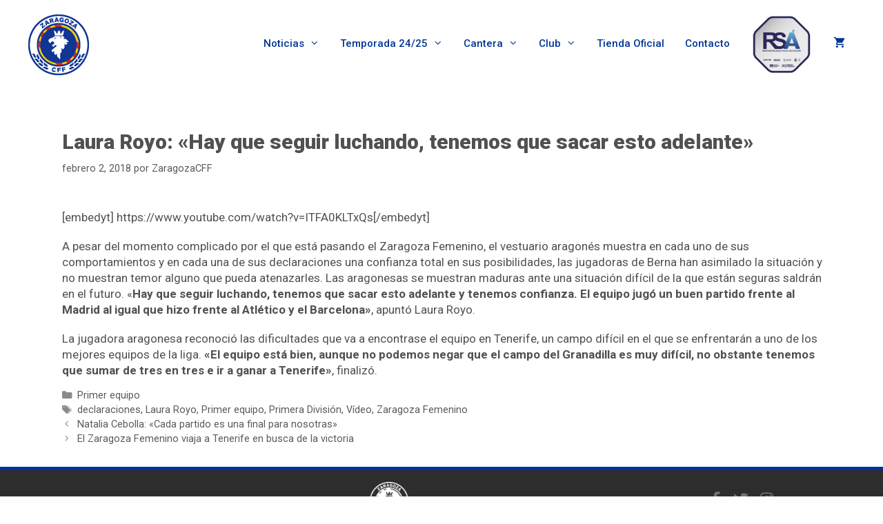

--- FILE ---
content_type: text/html; charset=UTF-8
request_url: https://zaragozacff.es/laura-royo-hay-que-seguir-luchando-tenemos-que-sacar-esto-adelante/
body_size: 24170
content:
<!DOCTYPE html>
<html lang="es" prefix="og: https://ogp.me/ns#">
<head>
	<meta charset="UTF-8">
	<meta name="viewport" content="width=device-width, initial-scale=1"><script>window._wca = window._wca || [];</script>

<!-- Optimización para motores de búsqueda de Rank Math -  https://rankmath.com/ -->
<title>Laura Royo: &quot;Hay que seguir luchando, tenemos que sacar esto adelante&quot; - Zaragoza Club de Fútbol Femenino</title>
<meta name="description" content="Laura Royo: &quot;Hay que seguir luchando, tenemos que sacar esto adelante&quot;"/>
<meta name="robots" content="follow, index, max-snippet:-1, max-video-preview:-1, max-image-preview:large"/>
<link rel="canonical" href="https://zaragozacff.es/laura-royo-hay-que-seguir-luchando-tenemos-que-sacar-esto-adelante/" />
<meta property="og:locale" content="es_ES" />
<meta property="og:type" content="article" />
<meta property="og:title" content="Laura Royo: &quot;Hay que seguir luchando, tenemos que sacar esto adelante&quot; - Zaragoza Club de Fútbol Femenino" />
<meta property="og:description" content="Laura Royo: &quot;Hay que seguir luchando, tenemos que sacar esto adelante&quot;" />
<meta property="og:url" content="https://zaragozacff.es/laura-royo-hay-que-seguir-luchando-tenemos-que-sacar-esto-adelante/" />
<meta property="og:site_name" content="Zaragoza Club de Fútbol Femenino" />
<meta property="article:tag" content="declaraciones" />
<meta property="article:tag" content="Laura Royo" />
<meta property="article:tag" content="Primer equipo" />
<meta property="article:tag" content="Primera División" />
<meta property="article:tag" content="Vídeo" />
<meta property="article:tag" content="Zaragoza Femenino" />
<meta property="article:section" content="Primer equipo" />
<meta property="article:published_time" content="2018-02-02T15:40:18+01:00" />
<meta name="twitter:card" content="summary_large_image" />
<meta name="twitter:title" content="Laura Royo: &quot;Hay que seguir luchando, tenemos que sacar esto adelante&quot; - Zaragoza Club de Fútbol Femenino" />
<meta name="twitter:description" content="Laura Royo: &quot;Hay que seguir luchando, tenemos que sacar esto adelante&quot;" />
<meta name="twitter:label1" content="Escrito por" />
<meta name="twitter:data1" content="ZaragozaCFF" />
<meta name="twitter:label2" content="Tiempo de lectura" />
<meta name="twitter:data2" content="Menos de un minuto" />
<script type="application/ld+json" class="rank-math-schema">{"@context":"https://schema.org","@graph":[{"@type":"Place","@id":"https://zaragozacff.es/#place","geo":{"@type":"GeoCoordinates","latitude":"41.640653","longitude":" -0.877506"},"hasMap":"https://www.google.com/maps/search/?api=1&amp;query=41.640653, -0.877506"},{"@type":["SportsClub","Organization"],"@id":"https://zaragozacff.es/#organization","name":"Zaragoza Club de F\u00fatbol Femenino","url":"https://zaragozacff.es","email":"contacto@zaragozacff.es","logo":{"@type":"ImageObject","@id":"https://zaragozacff.es/#logo","url":"https://zaragozacff.es/wp-content/uploads/2018/10/cropped-ESCUDOMesa-de-trabajo-1-1.png","contentUrl":"https://zaragozacff.es/wp-content/uploads/2018/10/cropped-ESCUDOMesa-de-trabajo-1-1.png","caption":"Zaragoza Club de F\u00fatbol Femenino","inLanguage":"es","width":"90","height":"90"},"openingHours":["Monday,Tuesday,Wednesday,Thursday,Friday,Saturday,Sunday 09:00-17:00"],"location":{"@id":"https://zaragozacff.es/#place"},"image":{"@id":"https://zaragozacff.es/#logo"}},{"@type":"WebSite","@id":"https://zaragozacff.es/#website","url":"https://zaragozacff.es","name":"Zaragoza Club de F\u00fatbol Femenino","publisher":{"@id":"https://zaragozacff.es/#organization"},"inLanguage":"es"},{"@type":"WebPage","@id":"https://zaragozacff.es/laura-royo-hay-que-seguir-luchando-tenemos-que-sacar-esto-adelante/#webpage","url":"https://zaragozacff.es/laura-royo-hay-que-seguir-luchando-tenemos-que-sacar-esto-adelante/","name":"Laura Royo: &quot;Hay que seguir luchando, tenemos que sacar esto adelante&quot; - Zaragoza Club de F\u00fatbol Femenino","datePublished":"2018-02-02T15:40:18+01:00","dateModified":"2018-02-02T15:40:18+01:00","isPartOf":{"@id":"https://zaragozacff.es/#website"},"inLanguage":"es"},{"@type":"Person","@id":"https://zaragozacff.es/author/zaragozacff/","name":"ZaragozaCFF","url":"https://zaragozacff.es/author/zaragozacff/","image":{"@type":"ImageObject","@id":"https://secure.gravatar.com/avatar/c3613953bcc4e38cbc04c19d6cad37e5b5ede2dccd40d0f727e31ca230ad027f?s=96&amp;d=mm&amp;r=g","url":"https://secure.gravatar.com/avatar/c3613953bcc4e38cbc04c19d6cad37e5b5ede2dccd40d0f727e31ca230ad027f?s=96&amp;d=mm&amp;r=g","caption":"ZaragozaCFF","inLanguage":"es"},"worksFor":{"@id":"https://zaragozacff.es/#organization"}},{"@type":"BlogPosting","headline":"Laura Royo: &quot;Hay que seguir luchando, tenemos que sacar esto adelante&quot; - Zaragoza Club de F\u00fatbol","keywords":"Laura","datePublished":"2018-02-02T15:40:18+01:00","dateModified":"2018-02-02T15:40:18+01:00","author":{"@id":"https://zaragozacff.es/author/zaragozacff/","name":"ZaragozaCFF"},"publisher":{"@id":"https://zaragozacff.es/#organization"},"description":"Laura Royo: &quot;Hay que seguir luchando, tenemos que sacar esto adelante&quot;","name":"Laura Royo: &quot;Hay que seguir luchando, tenemos que sacar esto adelante&quot; - Zaragoza Club de F\u00fatbol","@id":"https://zaragozacff.es/laura-royo-hay-que-seguir-luchando-tenemos-que-sacar-esto-adelante/#richSnippet","isPartOf":{"@id":"https://zaragozacff.es/laura-royo-hay-que-seguir-luchando-tenemos-que-sacar-esto-adelante/#webpage"},"inLanguage":"es","mainEntityOfPage":{"@id":"https://zaragozacff.es/laura-royo-hay-que-seguir-luchando-tenemos-que-sacar-esto-adelante/#webpage"}}]}</script>
<!-- /Plugin Rank Math WordPress SEO -->

<link rel='dns-prefetch' href='//stats.wp.com' />
<link href='https://fonts.gstatic.com' crossorigin rel='preconnect' />
<link href='https://fonts.googleapis.com' crossorigin rel='preconnect' />
<link rel="alternate" type="application/rss+xml" title="Zaragoza Club de Fútbol Femenino &raquo; Feed" href="https://zaragozacff.es/feed/" />
<link rel="alternate" title="oEmbed (JSON)" type="application/json+oembed" href="https://zaragozacff.es/wp-json/oembed/1.0/embed?url=https%3A%2F%2Fzaragozacff.es%2Flaura-royo-hay-que-seguir-luchando-tenemos-que-sacar-esto-adelante%2F" />
<link rel="alternate" title="oEmbed (XML)" type="text/xml+oembed" href="https://zaragozacff.es/wp-json/oembed/1.0/embed?url=https%3A%2F%2Fzaragozacff.es%2Flaura-royo-hay-que-seguir-luchando-tenemos-que-sacar-esto-adelante%2F&#038;format=xml" />
<style id='wp-img-auto-sizes-contain-inline-css'>
img:is([sizes=auto i],[sizes^="auto," i]){contain-intrinsic-size:3000px 1500px}
/*# sourceURL=wp-img-auto-sizes-contain-inline-css */
</style>
<link crossorigin="anonymous" rel='stylesheet' id='generate-fonts-css' href='//fonts.googleapis.com/css?family=Roboto:100,100italic,300,300italic,regular,italic,500,500italic,700,700italic,900,900italic' media='all' />
<style id='wp-emoji-styles-inline-css'>

	img.wp-smiley, img.emoji {
		display: inline !important;
		border: none !important;
		box-shadow: none !important;
		height: 1em !important;
		width: 1em !important;
		margin: 0 0.07em !important;
		vertical-align: -0.1em !important;
		background: none !important;
		padding: 0 !important;
	}
/*# sourceURL=wp-emoji-styles-inline-css */
</style>
<link rel='stylesheet' id='wp-block-library-css' href='https://zaragozacff.es/wp-includes/css/dist/block-library/style.min.css?ver=6.9' media='all' />
<style id='classic-theme-styles-inline-css'>
/*! This file is auto-generated */
.wp-block-button__link{color:#fff;background-color:#32373c;border-radius:9999px;box-shadow:none;text-decoration:none;padding:calc(.667em + 2px) calc(1.333em + 2px);font-size:1.125em}.wp-block-file__button{background:#32373c;color:#fff;text-decoration:none}
/*# sourceURL=/wp-includes/css/classic-themes.min.css */
</style>
<link rel='stylesheet' id='mediaelement-css' href='https://zaragozacff.es/wp-includes/js/mediaelement/mediaelementplayer-legacy.min.css?ver=4.2.17' media='all' />
<link rel='stylesheet' id='wp-mediaelement-css' href='https://zaragozacff.es/wp-includes/js/mediaelement/wp-mediaelement.min.css?ver=6.9' media='all' />
<style id='jetpack-sharing-buttons-style-inline-css'>
.jetpack-sharing-buttons__services-list{display:flex;flex-direction:row;flex-wrap:wrap;gap:0;list-style-type:none;margin:5px;padding:0}.jetpack-sharing-buttons__services-list.has-small-icon-size{font-size:12px}.jetpack-sharing-buttons__services-list.has-normal-icon-size{font-size:16px}.jetpack-sharing-buttons__services-list.has-large-icon-size{font-size:24px}.jetpack-sharing-buttons__services-list.has-huge-icon-size{font-size:36px}@media print{.jetpack-sharing-buttons__services-list{display:none!important}}.editor-styles-wrapper .wp-block-jetpack-sharing-buttons{gap:0;padding-inline-start:0}ul.jetpack-sharing-buttons__services-list.has-background{padding:1.25em 2.375em}
/*# sourceURL=https://zaragozacff.es/wp-content/plugins/jetpack/_inc/blocks/sharing-buttons/view.css */
</style>
<style id='global-styles-inline-css'>
:root{--wp--preset--aspect-ratio--square: 1;--wp--preset--aspect-ratio--4-3: 4/3;--wp--preset--aspect-ratio--3-4: 3/4;--wp--preset--aspect-ratio--3-2: 3/2;--wp--preset--aspect-ratio--2-3: 2/3;--wp--preset--aspect-ratio--16-9: 16/9;--wp--preset--aspect-ratio--9-16: 9/16;--wp--preset--color--black: #000000;--wp--preset--color--cyan-bluish-gray: #abb8c3;--wp--preset--color--white: #ffffff;--wp--preset--color--pale-pink: #f78da7;--wp--preset--color--vivid-red: #cf2e2e;--wp--preset--color--luminous-vivid-orange: #ff6900;--wp--preset--color--luminous-vivid-amber: #fcb900;--wp--preset--color--light-green-cyan: #7bdcb5;--wp--preset--color--vivid-green-cyan: #00d084;--wp--preset--color--pale-cyan-blue: #8ed1fc;--wp--preset--color--vivid-cyan-blue: #0693e3;--wp--preset--color--vivid-purple: #9b51e0;--wp--preset--color--contrast: var(--contrast);--wp--preset--color--contrast-2: var(--contrast-2);--wp--preset--color--contrast-3: var(--contrast-3);--wp--preset--color--base: var(--base);--wp--preset--color--base-2: var(--base-2);--wp--preset--color--base-3: var(--base-3);--wp--preset--color--accent: var(--accent);--wp--preset--gradient--vivid-cyan-blue-to-vivid-purple: linear-gradient(135deg,rgb(6,147,227) 0%,rgb(155,81,224) 100%);--wp--preset--gradient--light-green-cyan-to-vivid-green-cyan: linear-gradient(135deg,rgb(122,220,180) 0%,rgb(0,208,130) 100%);--wp--preset--gradient--luminous-vivid-amber-to-luminous-vivid-orange: linear-gradient(135deg,rgb(252,185,0) 0%,rgb(255,105,0) 100%);--wp--preset--gradient--luminous-vivid-orange-to-vivid-red: linear-gradient(135deg,rgb(255,105,0) 0%,rgb(207,46,46) 100%);--wp--preset--gradient--very-light-gray-to-cyan-bluish-gray: linear-gradient(135deg,rgb(238,238,238) 0%,rgb(169,184,195) 100%);--wp--preset--gradient--cool-to-warm-spectrum: linear-gradient(135deg,rgb(74,234,220) 0%,rgb(151,120,209) 20%,rgb(207,42,186) 40%,rgb(238,44,130) 60%,rgb(251,105,98) 80%,rgb(254,248,76) 100%);--wp--preset--gradient--blush-light-purple: linear-gradient(135deg,rgb(255,206,236) 0%,rgb(152,150,240) 100%);--wp--preset--gradient--blush-bordeaux: linear-gradient(135deg,rgb(254,205,165) 0%,rgb(254,45,45) 50%,rgb(107,0,62) 100%);--wp--preset--gradient--luminous-dusk: linear-gradient(135deg,rgb(255,203,112) 0%,rgb(199,81,192) 50%,rgb(65,88,208) 100%);--wp--preset--gradient--pale-ocean: linear-gradient(135deg,rgb(255,245,203) 0%,rgb(182,227,212) 50%,rgb(51,167,181) 100%);--wp--preset--gradient--electric-grass: linear-gradient(135deg,rgb(202,248,128) 0%,rgb(113,206,126) 100%);--wp--preset--gradient--midnight: linear-gradient(135deg,rgb(2,3,129) 0%,rgb(40,116,252) 100%);--wp--preset--font-size--small: 13px;--wp--preset--font-size--medium: 20px;--wp--preset--font-size--large: 36px;--wp--preset--font-size--x-large: 42px;--wp--preset--spacing--20: 0.44rem;--wp--preset--spacing--30: 0.67rem;--wp--preset--spacing--40: 1rem;--wp--preset--spacing--50: 1.5rem;--wp--preset--spacing--60: 2.25rem;--wp--preset--spacing--70: 3.38rem;--wp--preset--spacing--80: 5.06rem;--wp--preset--shadow--natural: 6px 6px 9px rgba(0, 0, 0, 0.2);--wp--preset--shadow--deep: 12px 12px 50px rgba(0, 0, 0, 0.4);--wp--preset--shadow--sharp: 6px 6px 0px rgba(0, 0, 0, 0.2);--wp--preset--shadow--outlined: 6px 6px 0px -3px rgb(255, 255, 255), 6px 6px rgb(0, 0, 0);--wp--preset--shadow--crisp: 6px 6px 0px rgb(0, 0, 0);}:where(.is-layout-flex){gap: 0.5em;}:where(.is-layout-grid){gap: 0.5em;}body .is-layout-flex{display: flex;}.is-layout-flex{flex-wrap: wrap;align-items: center;}.is-layout-flex > :is(*, div){margin: 0;}body .is-layout-grid{display: grid;}.is-layout-grid > :is(*, div){margin: 0;}:where(.wp-block-columns.is-layout-flex){gap: 2em;}:where(.wp-block-columns.is-layout-grid){gap: 2em;}:where(.wp-block-post-template.is-layout-flex){gap: 1.25em;}:where(.wp-block-post-template.is-layout-grid){gap: 1.25em;}.has-black-color{color: var(--wp--preset--color--black) !important;}.has-cyan-bluish-gray-color{color: var(--wp--preset--color--cyan-bluish-gray) !important;}.has-white-color{color: var(--wp--preset--color--white) !important;}.has-pale-pink-color{color: var(--wp--preset--color--pale-pink) !important;}.has-vivid-red-color{color: var(--wp--preset--color--vivid-red) !important;}.has-luminous-vivid-orange-color{color: var(--wp--preset--color--luminous-vivid-orange) !important;}.has-luminous-vivid-amber-color{color: var(--wp--preset--color--luminous-vivid-amber) !important;}.has-light-green-cyan-color{color: var(--wp--preset--color--light-green-cyan) !important;}.has-vivid-green-cyan-color{color: var(--wp--preset--color--vivid-green-cyan) !important;}.has-pale-cyan-blue-color{color: var(--wp--preset--color--pale-cyan-blue) !important;}.has-vivid-cyan-blue-color{color: var(--wp--preset--color--vivid-cyan-blue) !important;}.has-vivid-purple-color{color: var(--wp--preset--color--vivid-purple) !important;}.has-black-background-color{background-color: var(--wp--preset--color--black) !important;}.has-cyan-bluish-gray-background-color{background-color: var(--wp--preset--color--cyan-bluish-gray) !important;}.has-white-background-color{background-color: var(--wp--preset--color--white) !important;}.has-pale-pink-background-color{background-color: var(--wp--preset--color--pale-pink) !important;}.has-vivid-red-background-color{background-color: var(--wp--preset--color--vivid-red) !important;}.has-luminous-vivid-orange-background-color{background-color: var(--wp--preset--color--luminous-vivid-orange) !important;}.has-luminous-vivid-amber-background-color{background-color: var(--wp--preset--color--luminous-vivid-amber) !important;}.has-light-green-cyan-background-color{background-color: var(--wp--preset--color--light-green-cyan) !important;}.has-vivid-green-cyan-background-color{background-color: var(--wp--preset--color--vivid-green-cyan) !important;}.has-pale-cyan-blue-background-color{background-color: var(--wp--preset--color--pale-cyan-blue) !important;}.has-vivid-cyan-blue-background-color{background-color: var(--wp--preset--color--vivid-cyan-blue) !important;}.has-vivid-purple-background-color{background-color: var(--wp--preset--color--vivid-purple) !important;}.has-black-border-color{border-color: var(--wp--preset--color--black) !important;}.has-cyan-bluish-gray-border-color{border-color: var(--wp--preset--color--cyan-bluish-gray) !important;}.has-white-border-color{border-color: var(--wp--preset--color--white) !important;}.has-pale-pink-border-color{border-color: var(--wp--preset--color--pale-pink) !important;}.has-vivid-red-border-color{border-color: var(--wp--preset--color--vivid-red) !important;}.has-luminous-vivid-orange-border-color{border-color: var(--wp--preset--color--luminous-vivid-orange) !important;}.has-luminous-vivid-amber-border-color{border-color: var(--wp--preset--color--luminous-vivid-amber) !important;}.has-light-green-cyan-border-color{border-color: var(--wp--preset--color--light-green-cyan) !important;}.has-vivid-green-cyan-border-color{border-color: var(--wp--preset--color--vivid-green-cyan) !important;}.has-pale-cyan-blue-border-color{border-color: var(--wp--preset--color--pale-cyan-blue) !important;}.has-vivid-cyan-blue-border-color{border-color: var(--wp--preset--color--vivid-cyan-blue) !important;}.has-vivid-purple-border-color{border-color: var(--wp--preset--color--vivid-purple) !important;}.has-vivid-cyan-blue-to-vivid-purple-gradient-background{background: var(--wp--preset--gradient--vivid-cyan-blue-to-vivid-purple) !important;}.has-light-green-cyan-to-vivid-green-cyan-gradient-background{background: var(--wp--preset--gradient--light-green-cyan-to-vivid-green-cyan) !important;}.has-luminous-vivid-amber-to-luminous-vivid-orange-gradient-background{background: var(--wp--preset--gradient--luminous-vivid-amber-to-luminous-vivid-orange) !important;}.has-luminous-vivid-orange-to-vivid-red-gradient-background{background: var(--wp--preset--gradient--luminous-vivid-orange-to-vivid-red) !important;}.has-very-light-gray-to-cyan-bluish-gray-gradient-background{background: var(--wp--preset--gradient--very-light-gray-to-cyan-bluish-gray) !important;}.has-cool-to-warm-spectrum-gradient-background{background: var(--wp--preset--gradient--cool-to-warm-spectrum) !important;}.has-blush-light-purple-gradient-background{background: var(--wp--preset--gradient--blush-light-purple) !important;}.has-blush-bordeaux-gradient-background{background: var(--wp--preset--gradient--blush-bordeaux) !important;}.has-luminous-dusk-gradient-background{background: var(--wp--preset--gradient--luminous-dusk) !important;}.has-pale-ocean-gradient-background{background: var(--wp--preset--gradient--pale-ocean) !important;}.has-electric-grass-gradient-background{background: var(--wp--preset--gradient--electric-grass) !important;}.has-midnight-gradient-background{background: var(--wp--preset--gradient--midnight) !important;}.has-small-font-size{font-size: var(--wp--preset--font-size--small) !important;}.has-medium-font-size{font-size: var(--wp--preset--font-size--medium) !important;}.has-large-font-size{font-size: var(--wp--preset--font-size--large) !important;}.has-x-large-font-size{font-size: var(--wp--preset--font-size--x-large) !important;}
:where(.wp-block-post-template.is-layout-flex){gap: 1.25em;}:where(.wp-block-post-template.is-layout-grid){gap: 1.25em;}
:where(.wp-block-term-template.is-layout-flex){gap: 1.25em;}:where(.wp-block-term-template.is-layout-grid){gap: 1.25em;}
:where(.wp-block-columns.is-layout-flex){gap: 2em;}:where(.wp-block-columns.is-layout-grid){gap: 2em;}
:root :where(.wp-block-pullquote){font-size: 1.5em;line-height: 1.6;}
/*# sourceURL=global-styles-inline-css */
</style>
<link rel='stylesheet' id='contact-form-7-css' href='https://zaragozacff.es/wp-content/plugins/contact-form-7/includes/css/styles.css?ver=6.1.4' media='all' />
<link rel='stylesheet' id='go-portfolio-magnific-popup-styles-css' href='https://zaragozacff.es/wp-content/plugins/go_portfolio/assets/plugins/magnific-popup/magnific-popup.css?ver=1.7.2' media='all' />
<link rel='stylesheet' id='go-portfolio-styles-css' href='https://zaragozacff.es/wp-content/plugins/go_portfolio/assets/css/go_portfolio_styles.css?ver=1.7.2' media='all' />
<style id='go-portfolio-styles-inline-css'>
@media only screen and (min-width: 768px) and (max-width: 959px) {
		.gw-gopf-posts { letter-spacing:10px; }
		.gw-gopf {
			
			margin:0 auto;
		}
		.gw-gopf-1col .gw-gopf-col-wrap { 
        	float:left !important;		
			margin-left:0 !important;
        	width:100%;		
		} 
		.gw-gopf-2cols .gw-gopf-col-wrap,
		.gw-gopf-3cols .gw-gopf-col-wrap,
		.gw-gopf-4cols .gw-gopf-col-wrap,
		.gw-gopf-5cols .gw-gopf-col-wrap,
		.gw-gopf-6cols .gw-gopf-col-wrap,
		.gw-gopf-7cols .gw-gopf-col-wrap,
		.gw-gopf-8cols .gw-gopf-col-wrap,
		.gw-gopf-9cols .gw-gopf-col-wrap,
		.gw-gopf-10cols .gw-gopf-col-wrap { width:50% !important; }		
	}

		@media only screen and (min-width: 480px) and (max-width: 767px) {
		.gw-gopf-posts { letter-spacing:20px; }
		.gw-gopf {
			
			margin:0 auto;
		}		
		.gw-gopf-1col .gw-gopf-col-wrap,
		.gw-gopf-2cols .gw-gopf-col-wrap,
		.gw-gopf-3cols .gw-gopf-col-wrap,
		.gw-gopf-4cols .gw-gopf-col-wrap,
		.gw-gopf-5cols .gw-gopf-col-wrap,
		.gw-gopf-6cols .gw-gopf-col-wrap,
		.gw-gopf-7cols .gw-gopf-col-wrap,
		.gw-gopf-8cols .gw-gopf-col-wrap,
		.gw-gopf-9cols .gw-gopf-col-wrap,
		.gw-gopf-10cols .gw-gopf-col-wrap { 
        	float:left !important;		
			margin-left:0 !important;
        	width:100%;
		}

		/* RTL */
		.gw-gopf-rtl.gw-gopf-1col .gw-gopf-col-wrap,
		.gw-gopf-rtl.gw-gopf-2cols .gw-gopf-col-wrap,
		.gw-gopf-rtl.gw-gopf-3cols .gw-gopf-col-wrap,
		.gw-gopf-rtl.gw-gopf-4cols .gw-gopf-col-wrap,
		.gw-gopf-rtl.gw-gopf-5cols .gw-gopf-col-wrap,
		.gw-gopf-rtl.gw-gopf-6cols .gw-gopf-col-wrap,
		.gw-gopf-rtl.gw-gopf-7cols .gw-gopf-col-wrap,
		.gw-gopf-rtl.gw-gopf-8cols .gw-gopf-col-wrap,
		.gw-gopf-rtl.gw-gopf-9cols .gw-gopf-col-wrap,
		.gw-gopf-rtl.gw-gopf-10cols .gw-gopf-col-wrap { float:right !important; }
		
		.gw-gopf-slider-type.gw-gopf-rtl.gw-gopf-1col .gw-gopf-col-wrap,
		.gw-gopf-slider-type.gw-gopf-rtl.gw-gopf-2cols .gw-gopf-col-wrap,
		.gw-gopf-slider-type.gw-gopf-rtl.gw-gopf-3cols .gw-gopf-col-wrap,
		.gw-gopf-slider-type.gw-gopf-rtl.gw-gopf-4cols .gw-gopf-col-wrap,
		.gw-gopf-slider-type.gw-gopf-rtl.gw-gopf-5cols .gw-gopf-col-wrap,
		.gw-gopf-slider-type.gw-gopf-rtl.gw-gopf-6cols .gw-gopf-col-wrap,
		.gw-gopf-slider-type.gw-gopf-rtl.gw-gopf-7cols .gw-gopf-col-wrap,
		.gw-gopf-slider-type.gw-gopf-rtl.gw-gopf-8cols .gw-gopf-col-wrap,
		.gw-gopf-slider-type.gw-gopf-rtl.gw-gopf-9cols .gw-gopf-col-wrap,
		.gw-gopf-slider-type.gw-gopf-rtl.gw-gopf-10cols .gw-gopf-col-wrap { float:left !important; }
		
	}
	
	
		@media only screen and (max-width: 479px) {
		.gw-gopf-posts { letter-spacing:30px; }
		.gw-gopf {
			max-width:400px;
			margin:0 auto;
		}
		.gw-gopf-1col .gw-gopf-col-wrap,
		.gw-gopf-2cols .gw-gopf-col-wrap,
		.gw-gopf-3cols .gw-gopf-col-wrap,
		.gw-gopf-4cols .gw-gopf-col-wrap,
		.gw-gopf-5cols .gw-gopf-col-wrap,
		.gw-gopf-6cols .gw-gopf-col-wrap,
		.gw-gopf-7cols .gw-gopf-col-wrap,
		.gw-gopf-8cols .gw-gopf-col-wrap,
		.gw-gopf-9cols .gw-gopf-col-wrap,
		.gw-gopf-10cols .gw-gopf-col-wrap {
        	margin-left:0 !important;
        	float:left !important;
        	width:100%;
         }
		 
		/* RTL */
		.gw-gopf-rtl.gw-gopf-1col .gw-gopf-col-wrap,
		.gw-gopf-rtl.gw-gopf-2cols .gw-gopf-col-wrap,
		.gw-gopf-rtl.gw-gopf-3cols .gw-gopf-col-wrap,
		.gw-gopf-rtl.gw-gopf-4cols .gw-gopf-col-wrap,
		.gw-gopf-rtl.gw-gopf-5cols .gw-gopf-col-wrap,
		.gw-gopf-rtl.gw-gopf-6cols .gw-gopf-col-wrap,
		.gw-gopf-rtl.gw-gopf-7cols .gw-gopf-col-wrap,
		.gw-gopf-rtl.gw-gopf-8cols .gw-gopf-col-wrap,
		.gw-gopf-rtl.gw-gopf-9cols .gw-gopf-col-wrap,
		.gw-gopf-rtl.gw-gopf-10cols .gw-gopf-col-wrap { float:right !important; }
		
		.gw-gopf-slider-type.gw-gopf-rtl.gw-gopf-1col .gw-gopf-col-wrap,
		.gw-gopf-slider-type.gw-gopf-rtl.gw-gopf-2cols .gw-gopf-col-wrap,
		.gw-gopf-slider-type.gw-gopf-rtl.gw-gopf-3cols .gw-gopf-col-wrap,
		.gw-gopf-slider-type.gw-gopf-rtl.gw-gopf-4cols .gw-gopf-col-wrap,
		.gw-gopf-slider-type.gw-gopf-rtl.gw-gopf-5cols .gw-gopf-col-wrap,
		.gw-gopf-slider-type.gw-gopf-rtl.gw-gopf-6cols .gw-gopf-col-wrap,
		.gw-gopf-slider-type.gw-gopf-rtl.gw-gopf-7cols .gw-gopf-col-wrap,
		.gw-gopf-slider-type.gw-gopf-rtl.gw-gopf-8cols .gw-gopf-col-wrap,
		.gw-gopf-slider-type.gw-gopf-rtl.gw-gopf-9cols .gw-gopf-col-wrap,
		.gw-gopf-slider-type.gw-gopf-rtl.gw-gopf-10cols .gw-gopf-col-wrap { float:left !important; }		
		 
	}
/*# sourceURL=go-portfolio-styles-inline-css */
</style>
<link rel='stylesheet' id='woocommerce-layout-css' href='https://zaragozacff.es/wp-content/plugins/woocommerce/assets/css/woocommerce-layout.css?ver=10.4.3' media='all' />
<style id='woocommerce-layout-inline-css'>

	.infinite-scroll .woocommerce-pagination {
		display: none;
	}
/*# sourceURL=woocommerce-layout-inline-css */
</style>
<link rel='stylesheet' id='woocommerce-smallscreen-css' href='https://zaragozacff.es/wp-content/plugins/woocommerce/assets/css/woocommerce-smallscreen.css?ver=10.4.3' media='only screen and (max-width: 768px)' />
<link rel='stylesheet' id='woocommerce-general-css' href='https://zaragozacff.es/wp-content/plugins/woocommerce/assets/css/woocommerce.css?ver=10.4.3' media='all' />
<style id='woocommerce-inline-inline-css'>
.woocommerce form .form-row .required { visibility: visible; }
/*# sourceURL=woocommerce-inline-inline-css */
</style>
<link rel='stylesheet' id='xoo-cp-style-css' href='https://zaragozacff.es/wp-content/plugins/added-to-cart-popup-woocommerce/assets/css/xoo-cp-style.css?ver=1.8.2' media='all' />
<style id='xoo-cp-style-inline-css'>
a.xoo-cp-btn-ch{
				display: none;
			}td.xoo-cp-pqty{
			    min-width: 120px;
			}
			.xoo-cp-container{
				max-width: 650px;
			}
			.xcp-btn{
				background-color: #5a6e93;
				color: #ffffff;
				font-size: 14px;
				border-radius: 5px;
				border: 1px solid #5a6e93;
			}
			.xcp-btn:hover{
				color: #ffffff;
			}
			td.xoo-cp-pimg{
				width: 20%;
			}
			table.xoo-cp-pdetails , table.xoo-cp-pdetails tr{
				border: 0!important;
			}
			table.xoo-cp-pdetails td{
				border-style: solid;
				border-width: 0px;
				border-color: #ffffff;
			}
/*# sourceURL=xoo-cp-style-inline-css */
</style>
<link rel='stylesheet' id='generate-style-grid-css' href='https://zaragozacff.es/wp-content/themes/generatepress/assets/css/unsemantic-grid.min.css?ver=3.6.1' media='all' />
<link rel='stylesheet' id='generate-style-css' href='https://zaragozacff.es/wp-content/themes/generatepress/assets/css/style.min.css?ver=3.6.1' media='all' />
<style id='generate-style-inline-css'>
body{background-color:#ffffff;color:#3a3a3a;}a{color:#003595;}a:hover, a:focus, a:active{color:#000000;}body .grid-container{max-width:1200px;}.wp-block-group__inner-container{max-width:1200px;margin-left:auto;margin-right:auto;}:root{--contrast:#222222;--contrast-2:#575760;--contrast-3:#b2b2be;--base:#f0f0f0;--base-2:#f7f8f9;--base-3:#ffffff;--accent:#1e73be;}:root .has-contrast-color{color:var(--contrast);}:root .has-contrast-background-color{background-color:var(--contrast);}:root .has-contrast-2-color{color:var(--contrast-2);}:root .has-contrast-2-background-color{background-color:var(--contrast-2);}:root .has-contrast-3-color{color:var(--contrast-3);}:root .has-contrast-3-background-color{background-color:var(--contrast-3);}:root .has-base-color{color:var(--base);}:root .has-base-background-color{background-color:var(--base);}:root .has-base-2-color{color:var(--base-2);}:root .has-base-2-background-color{background-color:var(--base-2);}:root .has-base-3-color{color:var(--base-3);}:root .has-base-3-background-color{background-color:var(--base-3);}:root .has-accent-color{color:var(--accent);}:root .has-accent-background-color{background-color:var(--accent);}body, button, input, select, textarea{font-family:"Roboto", sans-serif;}body{line-height:1.4;}p{margin-bottom:1.1em;}.entry-content > [class*="wp-block-"]:not(:last-child):not(.wp-block-heading){margin-bottom:1.1em;}.main-title{font-size:45px;}.main-navigation a, .menu-toggle{font-weight:500;}.main-navigation .main-nav ul ul li a{font-size:14px;}.widget-title{font-weight:600;font-size:22px;margin-bottom:16px;}.sidebar .widget, .footer-widgets .widget{font-size:16px;}h1{font-family:"Roboto", sans-serif;font-weight:900;font-size:30px;line-height:1.4em;}h2{font-family:"Roboto", sans-serif;font-weight:400;font-size:22px;margin-bottom:17px;}h3{font-family:"Roboto", sans-serif;font-weight:400;font-size:18px;margin-bottom:16px;}h4{font-size:inherit;}h5{font-size:inherit;}@media (max-width:768px){.main-title{font-size:30px;}h1{font-size:30px;}h2{font-size:25px;}}.top-bar{background-color:#636363;color:#ffffff;}.top-bar a{color:#ffffff;}.top-bar a:hover{color:#303030;}.site-header{background-color:#ffffff;color:#3a3a3a;}.site-header a{color:#3a3a3a;}.main-title a,.main-title a:hover{color:#222222;}.site-description{color:#757575;}.mobile-menu-control-wrapper .menu-toggle,.mobile-menu-control-wrapper .menu-toggle:hover,.mobile-menu-control-wrapper .menu-toggle:focus,.has-inline-mobile-toggle #site-navigation.toggled{background-color:rgba(0, 0, 0, 0.02);}.main-navigation,.main-navigation ul ul{background-color:#ffffff;}.main-navigation .main-nav ul li a, .main-navigation .menu-toggle, .main-navigation .menu-bar-items{color:#003595;}.main-navigation .main-nav ul li:not([class*="current-menu-"]):hover > a, .main-navigation .main-nav ul li:not([class*="current-menu-"]):focus > a, .main-navigation .main-nav ul li.sfHover:not([class*="current-menu-"]) > a, .main-navigation .menu-bar-item:hover > a, .main-navigation .menu-bar-item.sfHover > a{color:#0050e1;background-color:#ffffff;}button.menu-toggle:hover,button.menu-toggle:focus,.main-navigation .mobile-bar-items a,.main-navigation .mobile-bar-items a:hover,.main-navigation .mobile-bar-items a:focus{color:#003595;}.main-navigation .main-nav ul li[class*="current-menu-"] > a{color:#515151;background-color:#ffffff;}.navigation-search input[type="search"],.navigation-search input[type="search"]:active, .navigation-search input[type="search"]:focus, .main-navigation .main-nav ul li.search-item.active > a, .main-navigation .menu-bar-items .search-item.active > a{color:#0050e1;background-color:#ffffff;}.main-navigation ul ul{background-color:#ffffff;}.main-navigation .main-nav ul ul li a{color:#515151;}.main-navigation .main-nav ul ul li:not([class*="current-menu-"]):hover > a,.main-navigation .main-nav ul ul li:not([class*="current-menu-"]):focus > a, .main-navigation .main-nav ul ul li.sfHover:not([class*="current-menu-"]) > a{color:#ffffff;background-color:#003595;}.main-navigation .main-nav ul ul li[class*="current-menu-"] > a{color:#ffffff;background-color:#003595;}.separate-containers .inside-article, .separate-containers .comments-area, .separate-containers .page-header, .one-container .container, .separate-containers .paging-navigation, .inside-page-header{color:#515151;background-color:#ffffff;}.inside-article a,.paging-navigation a,.comments-area a,.page-header a{color:#003595;}.inside-article a:hover,.paging-navigation a:hover,.comments-area a:hover,.page-header a:hover{color:#515151;}.entry-header h1,.page-header h1{color:#515151;}.entry-title a{color:#515151;}.entry-title a:hover{color:#003595;}.entry-meta{color:#595959;}.entry-meta a{color:#595959;}.entry-meta a:hover{color:#003595;}h1{color:#003595;}h2{color:#003595;}h3{color:#003595;}.sidebar .widget{background-color:#ffffff;}.sidebar .widget .widget-title{color:#000000;}.footer-widgets{color:#ffffff;background-color:#212121;}.footer-widgets a{color:#ffffff;}.footer-widgets a:hover{color:#003595;}.footer-widgets .widget-title{color:#ffffff;}.site-info{color:#ffffff;background-color:#003595;}.site-info a{color:#ffffff;}.site-info a:hover{color:#d3d3d3;}.footer-bar .widget_nav_menu .current-menu-item a{color:#d3d3d3;}input[type="text"],input[type="email"],input[type="url"],input[type="password"],input[type="search"],input[type="tel"],input[type="number"],textarea,select{color:#666666;background-color:#fafafa;border-color:#cccccc;}input[type="text"]:focus,input[type="email"]:focus,input[type="url"]:focus,input[type="password"]:focus,input[type="search"]:focus,input[type="tel"]:focus,input[type="number"]:focus,textarea:focus,select:focus{color:#666666;background-color:#ffffff;border-color:#bfbfbf;}button,html input[type="button"],input[type="reset"],input[type="submit"],a.button,a.wp-block-button__link:not(.has-background){color:#ffffff;background-color:#003595;}button:hover,html input[type="button"]:hover,input[type="reset"]:hover,input[type="submit"]:hover,a.button:hover,button:focus,html input[type="button"]:focus,input[type="reset"]:focus,input[type="submit"]:focus,a.button:focus,a.wp-block-button__link:not(.has-background):active,a.wp-block-button__link:not(.has-background):focus,a.wp-block-button__link:not(.has-background):hover{color:#003595;background-color:#efefef;}a.generate-back-to-top{background-color:rgba(0,53,149,0.8);color:#ffffff;}a.generate-back-to-top:hover,a.generate-back-to-top:focus{background-color:#003595;color:#ffffff;}:root{--gp-search-modal-bg-color:var(--base-3);--gp-search-modal-text-color:var(--contrast);--gp-search-modal-overlay-bg-color:rgba(0,0,0,0.2);}@media (max-width: 768px){.main-navigation .menu-bar-item:hover > a, .main-navigation .menu-bar-item.sfHover > a{background:none;color:#003595;}}.inside-top-bar{padding:10px;}.inside-header{padding:20px;}.separate-containers .inside-article, .separate-containers .comments-area, .separate-containers .page-header, .separate-containers .paging-navigation, .one-container .site-content, .inside-page-header{padding:30px 30px 0px 40px;}.site-main .wp-block-group__inner-container{padding:30px 30px 0px 40px;}.entry-content .alignwide, body:not(.no-sidebar) .entry-content .alignfull{margin-left:-40px;width:calc(100% + 70px);max-width:calc(100% + 70px);}.one-container.right-sidebar .site-main,.one-container.both-right .site-main{margin-right:30px;}.one-container.both-sidebars .site-main{margin:0px 30px 0px 40px;}.separate-containers .widget, .separate-containers .site-main > *, .separate-containers .page-header, .widget-area .main-navigation{margin-bottom:0px;}.separate-containers .site-main{margin:0px;}.both-right.separate-containers .inside-left-sidebar{margin-right:0px;}.both-right.separate-containers .inside-right-sidebar{margin-left:0px;}.both-left.separate-containers .inside-left-sidebar{margin-right:0px;}.both-left.separate-containers .inside-right-sidebar{margin-left:0px;}.separate-containers .page-header-image, .separate-containers .page-header-contained, .separate-containers .page-header-image-single, .separate-containers .page-header-content-single{margin-top:0px;}.separate-containers .inside-right-sidebar, .separate-containers .inside-left-sidebar{margin-top:0px;margin-bottom:0px;}.main-navigation .main-nav ul li a,.menu-toggle,.main-navigation .mobile-bar-items a{padding-left:15px;padding-right:15px;line-height:87px;}.main-navigation .main-nav ul ul li a{padding:10px 15px 10px 15px;}.navigation-search input[type="search"]{height:87px;}.rtl .menu-item-has-children .dropdown-menu-toggle{padding-left:15px;}.menu-item-has-children .dropdown-menu-toggle{padding-right:15px;}.rtl .main-navigation .main-nav ul li.menu-item-has-children > a{padding-right:15px;}.footer-widgets{padding:10px 40px 10px 40px;}.site-info{padding:20px;}@media (max-width:768px){.separate-containers .inside-article, .separate-containers .comments-area, .separate-containers .page-header, .separate-containers .paging-navigation, .one-container .site-content, .inside-page-header{padding:0px;}.site-main .wp-block-group__inner-container{padding:0px;}.site-info{padding-right:10px;padding-left:10px;}.entry-content .alignwide, body:not(.no-sidebar) .entry-content .alignfull{margin-left:-0px;width:calc(100% + 0px);max-width:calc(100% + 0px);}}.one-container .sidebar .widget{padding:0px;}/* End cached CSS */@media (max-width: 768px){.main-navigation .menu-toggle,.main-navigation .mobile-bar-items,.sidebar-nav-mobile:not(#sticky-placeholder){display:block;}.main-navigation ul,.gen-sidebar-nav{display:none;}[class*="nav-float-"] .site-header .inside-header > *{float:none;clear:both;}}
.dynamic-author-image-rounded{border-radius:100%;}.dynamic-featured-image, .dynamic-author-image{vertical-align:middle;}.one-container.blog .dynamic-content-template:not(:last-child), .one-container.archive .dynamic-content-template:not(:last-child){padding-bottom:0px;}.dynamic-entry-excerpt > p:last-child{margin-bottom:0px;}
.main-navigation .navigation-logo img {height:87px;}@media (max-width: 1210px) {.main-navigation .navigation-logo.site-logo {margin-left:0;}body.sticky-menu-logo.nav-float-left .main-navigation .site-logo.navigation-logo {margin-right:0;}}
.navigation-branding .main-title{font-weight:bold;text-transform:none;font-size:45px;}@media (max-width: 768px){.navigation-branding .main-title{font-size:30px;}}
.post-image:not(:first-child), .page-content:not(:first-child), .entry-content:not(:first-child), .entry-summary:not(:first-child), footer.entry-meta{margin-top:0em;}.post-image-above-header .inside-article div.featured-image, .post-image-above-header .inside-article div.post-image{margin-bottom:0em;}
/*# sourceURL=generate-style-inline-css */
</style>
<link rel='stylesheet' id='generate-mobile-style-css' href='https://zaragozacff.es/wp-content/themes/generatepress/assets/css/mobile.min.css?ver=3.6.1' media='all' />
<link rel='stylesheet' id='generate-font-icons-css' href='https://zaragozacff.es/wp-content/themes/generatepress/assets/css/components/font-icons.min.css?ver=3.6.1' media='all' />
<link rel='stylesheet' id='generate-child-css' href='https://zaragozacff.es/wp-content/themes/generatepresschild/style.css?ver=1631161664' media='all' />
<link rel='stylesheet' id='elementor-frontend-css' href='https://zaragozacff.es/wp-content/plugins/elementor/assets/css/frontend.min.css?ver=3.34.2' media='all' />
<link rel='stylesheet' id='widget-heading-css' href='https://zaragozacff.es/wp-content/plugins/elementor/assets/css/widget-heading.min.css?ver=3.34.2' media='all' />
<link rel='stylesheet' id='widget-image-css' href='https://zaragozacff.es/wp-content/plugins/elementor/assets/css/widget-image.min.css?ver=3.34.2' media='all' />
<link rel='stylesheet' id='widget-social-icons-css' href='https://zaragozacff.es/wp-content/plugins/elementor/assets/css/widget-social-icons.min.css?ver=3.34.2' media='all' />
<link rel='stylesheet' id='e-apple-webkit-css' href='https://zaragozacff.es/wp-content/plugins/elementor/assets/css/conditionals/apple-webkit.min.css?ver=3.34.2' media='all' />
<link rel='stylesheet' id='elementor-icons-css' href='https://zaragozacff.es/wp-content/plugins/elementor/assets/lib/eicons/css/elementor-icons.min.css?ver=5.46.0' media='all' />
<link rel='stylesheet' id='elementor-post-27733-css' href='https://zaragozacff.es/wp-content/uploads/elementor/css/post-27733.css?ver=1769232307' media='all' />
<link rel='stylesheet' id='elementor-post-25804-css' href='https://zaragozacff.es/wp-content/uploads/elementor/css/post-25804.css?ver=1769232307' media='all' />
<link rel='stylesheet' id='recent-posts-widget-with-thumbnails-public-style-css' href='https://zaragozacff.es/wp-content/plugins/recent-posts-widget-with-thumbnails/public.css?ver=7.1.1' media='all' />
<link rel='stylesheet' id='generate-blog-images-css' href='https://zaragozacff.es/wp-content/plugins/gp-premium/blog/functions/css/featured-images.min.css?ver=2.5.1' media='all' />
<link rel='stylesheet' id='generate-menu-logo-css' href='https://zaragozacff.es/wp-content/plugins/gp-premium/menu-plus/functions/css/menu-logo.min.css?ver=2.5.1' media='all' />
<style id='generate-menu-logo-inline-css'>
@media (max-width: 768px){.sticky-menu-logo .navigation-stick:not(.mobile-header-navigation) .menu-toggle,.menu-logo .main-navigation:not(.mobile-header-navigation) .menu-toggle{display:inline-block;clear:none;width:auto;float:right;}.sticky-menu-logo .navigation-stick:not(.mobile-header-navigation) .mobile-bar-items,.menu-logo .main-navigation:not(.mobile-header-navigation) .mobile-bar-items{position:relative;float:right;}.regular-menu-logo .main-navigation:not(.navigation-stick):not(.mobile-header-navigation) .menu-toggle{display:inline-block;clear:none;width:auto;float:right;}.regular-menu-logo .main-navigation:not(.navigation-stick):not(.mobile-header-navigation) .mobile-bar-items{position:relative;float:right;}body[class*="nav-float-"].menu-logo-enabled:not(.sticky-menu-logo) .main-navigation .main-nav{display:block;}.sticky-menu-logo.nav-float-left .navigation-stick:not(.mobile-header-navigation) .menu-toggle,.menu-logo.nav-float-left .main-navigation:not(.mobile-header-navigation) .menu-toggle,.regular-menu-logo.nav-float-left .main-navigation:not(.navigation-stick):not(.mobile-header-navigation) .menu-toggle{float:left;}}
/*# sourceURL=generate-menu-logo-inline-css */
</style>
<link rel='stylesheet' id='generate-navigation-branding-css' href='https://zaragozacff.es/wp-content/plugins/gp-premium/menu-plus/functions/css/navigation-branding.min.css?ver=2.5.1' media='all' />
<style id='generate-navigation-branding-inline-css'>
@media (max-width: 768px){.site-header, #site-navigation, #sticky-navigation{display:none !important;opacity:0.0;}#mobile-header{display:block !important;width:100% !important;}#mobile-header .main-nav > ul{display:none;}#mobile-header.toggled .main-nav > ul, #mobile-header .menu-toggle, #mobile-header .mobile-bar-items{display:block;}#mobile-header .main-nav{-ms-flex:0 0 100%;flex:0 0 100%;-webkit-box-ordinal-group:5;-ms-flex-order:4;order:4;}}.navigation-branding img, .site-logo.mobile-header-logo img{height:87px;width:auto;}.navigation-branding .main-title{line-height:87px;}@media (max-width: 1210px){#site-navigation .navigation-branding, #sticky-navigation .navigation-branding{margin-left:10px;}}@media (max-width: 768px){.main-navigation:not(.slideout-navigation) .main-nav{-ms-flex:0 0 100%;flex:0 0 100%;}.main-navigation:not(.slideout-navigation) .inside-navigation{-ms-flex-wrap:wrap;flex-wrap:wrap;display:-webkit-box;display:-ms-flexbox;display:flex;}.nav-aligned-center .navigation-branding, .nav-aligned-left .navigation-branding{margin-right:auto;}.nav-aligned-center  .main-navigation.has-branding:not(.slideout-navigation) .inside-navigation .main-nav,.nav-aligned-center  .main-navigation.has-sticky-branding.navigation-stick .inside-navigation .main-nav,.nav-aligned-left  .main-navigation.has-branding:not(.slideout-navigation) .inside-navigation .main-nav,.nav-aligned-left  .main-navigation.has-sticky-branding.navigation-stick .inside-navigation .main-nav{margin-right:0px;}}
/*# sourceURL=generate-navigation-branding-inline-css */
</style>
<link rel='stylesheet' id='generate-woocommerce-css' href='https://zaragozacff.es/wp-content/plugins/gp-premium/woocommerce/functions/css/woocommerce.min.css?ver=2.5.1' media='all' />
<style id='generate-woocommerce-inline-css'>
.woocommerce ul.products li.product .woocommerce-LoopProduct-link h2, .woocommerce ul.products li.product .woocommerce-loop-category__title{font-weight:normal;text-transform:none;font-size:20px;}.woocommerce .up-sells ul.products li.product .woocommerce-LoopProduct-link h2, .woocommerce .cross-sells ul.products li.product .woocommerce-LoopProduct-link h2, .woocommerce .related ul.products li.product .woocommerce-LoopProduct-link h2{font-size:20px;}.woocommerce #respond input#submit, .woocommerce a.button, .woocommerce button.button, .woocommerce input.button, .wc-block-components-button{color:#ffffff;background-color:#003595;text-decoration:none;font-weight:normal;text-transform:none;}.woocommerce #respond input#submit:hover, .woocommerce a.button:hover, .woocommerce button.button:hover, .woocommerce input.button:hover, .wc-block-components-button:hover{color:#003595;background-color:#efefef;}.woocommerce #respond input#submit.alt, .woocommerce a.button.alt, .woocommerce button.button.alt, .woocommerce input.button.alt, .woocommerce #respond input#submit.alt.disabled, .woocommerce #respond input#submit.alt.disabled:hover, .woocommerce #respond input#submit.alt:disabled, .woocommerce #respond input#submit.alt:disabled:hover, .woocommerce #respond input#submit.alt:disabled[disabled], .woocommerce #respond input#submit.alt:disabled[disabled]:hover, .woocommerce a.button.alt.disabled, .woocommerce a.button.alt.disabled:hover, .woocommerce a.button.alt:disabled, .woocommerce a.button.alt:disabled:hover, .woocommerce a.button.alt:disabled[disabled], .woocommerce a.button.alt:disabled[disabled]:hover, .woocommerce button.button.alt.disabled, .woocommerce button.button.alt.disabled:hover, .woocommerce button.button.alt:disabled, .woocommerce button.button.alt:disabled:hover, .woocommerce button.button.alt:disabled[disabled], .woocommerce button.button.alt:disabled[disabled]:hover, .woocommerce input.button.alt.disabled, .woocommerce input.button.alt.disabled:hover, .woocommerce input.button.alt:disabled, .woocommerce input.button.alt:disabled:hover, .woocommerce input.button.alt:disabled[disabled], .woocommerce input.button.alt:disabled[disabled]:hover{color:#ffffff;background-color:#1e73be;}.woocommerce #respond input#submit.alt:hover, .woocommerce a.button.alt:hover, .woocommerce button.button.alt:hover, .woocommerce input.button.alt:hover{color:#ffffff;background-color:#377fbf;}button.wc-block-components-panel__button{font-size:inherit;}.woocommerce .star-rating span:before, .woocommerce p.stars:hover a::before{color:#ffa200;}.woocommerce span.onsale{background-color:#222222;color:#ffffff;}.woocommerce ul.products li.product .price, .woocommerce div.product p.price{color:#222222;}.woocommerce div.product .woocommerce-tabs ul.tabs li a{color:#222222;}.woocommerce div.product .woocommerce-tabs ul.tabs li a:hover, .woocommerce div.product .woocommerce-tabs ul.tabs li.active a{color:#1e73be;}.woocommerce-message{background-color:#0b9444;color:#ffffff;}div.woocommerce-message a.button, div.woocommerce-message a.button:focus, div.woocommerce-message a.button:hover, div.woocommerce-message a, div.woocommerce-message a:focus, div.woocommerce-message a:hover{color:#ffffff;}.woocommerce-info{background-color:#1e73be;color:#ffffff;}div.woocommerce-info a.button, div.woocommerce-info a.button:focus, div.woocommerce-info a.button:hover, div.woocommerce-info a, div.woocommerce-info a:focus, div.woocommerce-info a:hover{color:#ffffff;}.woocommerce-error{background-color:#e8626d;color:#ffffff;}div.woocommerce-error a.button, div.woocommerce-error a.button:focus, div.woocommerce-error a.button:hover, div.woocommerce-error a, div.woocommerce-error a:focus, div.woocommerce-error a:hover{color:#ffffff;}.woocommerce-product-details__short-description{color:#515151;}#wc-mini-cart{background-color:#ffffff;color:#000000;}#wc-mini-cart a:not(.button), #wc-mini-cart a.remove{color:#000000;}#wc-mini-cart .button{color:#ffffff;}#wc-mini-cart .button:hover, #wc-mini-cart .button:focus, #wc-mini-cart .button:active{color:#003595;}.woocommerce #content div.product div.images, .woocommerce div.product div.images, .woocommerce-page #content div.product div.images, .woocommerce-page div.product div.images{width:50%;}.add-to-cart-panel{background-color:#ffffff;color:#000000;}.add-to-cart-panel a:not(.button){color:#000000;}.woocommerce .widget_price_filter .price_slider_wrapper .ui-widget-content{background-color:#dddddd;}.woocommerce .widget_price_filter .ui-slider .ui-slider-range, .woocommerce .widget_price_filter .ui-slider .ui-slider-handle{background-color:#666666;}.cart-contents > span.number-of-items{background-color:rgba(0,0,0,0.05);}.cart-contents .amount{display:none;}.cart-contents > span.number-of-items{display:inline-block;}.wc-columns-container .products, .woocommerce .related ul.products, .woocommerce .up-sells ul.products{grid-gap:50px;}@media (max-width: 1024px){.woocommerce .wc-columns-container.wc-tablet-columns-2 .products{-ms-grid-columns:(1fr)[2];grid-template-columns:repeat(2, 1fr);}.wc-related-upsell-tablet-columns-2 .related ul.products, .wc-related-upsell-tablet-columns-2 .up-sells ul.products{-ms-grid-columns:(1fr)[2];grid-template-columns:repeat(2, 1fr);}}@media (max-width:768px){.add-to-cart-panel .continue-shopping{background-color:#ffffff;}.woocommerce #content div.product div.images,.woocommerce div.product div.images,.woocommerce-page #content div.product div.images,.woocommerce-page div.product div.images{width:100%;}}@media (max-width: 768px){.mobile-bar-items + .menu-toggle{text-align:left;}nav.toggled .main-nav li.wc-menu-item{display:none !important;}body.nav-search-enabled .wc-menu-cart-activated:not(#mobile-header) .mobile-bar-items{float:right;position:relative;}.nav-search-enabled .wc-menu-cart-activated:not(#mobile-header) .menu-toggle{float:left;width:auto;}.mobile-bar-items.wc-mobile-cart-items{z-index:1;}}
/*# sourceURL=generate-woocommerce-inline-css */
</style>
<link rel='stylesheet' id='generate-woocommerce-mobile-css' href='https://zaragozacff.es/wp-content/plugins/gp-premium/woocommerce/functions/css/woocommerce-mobile.min.css?ver=2.5.1' media='(max-width:768px)' />
<link rel='stylesheet' id='gp-premium-icons-css' href='https://zaragozacff.es/wp-content/plugins/gp-premium/general/icons/icons.min.css?ver=2.5.1' media='all' />
<style id='themecomplete-extra-css-inline-css'>
.woocommerce #content table.cart img.epo-upload-image, .woocommerce table.cart img.epo-upload-image, .woocommerce-page #content table.cart img.epo-upload-image, .woocommerce-page table.cart img.epo-upload-image, .epo-upload-image {max-width: 70% !important;max-height: none !important;}

/*# sourceURL=themecomplete-extra-css-inline-css */
</style>
<link rel='stylesheet' id='prdctfltr-css' href='https://zaragozacff.es/wp-content/plugins/prdctfltr/includes/css/styles.css?ver=8.2.1' media='all' />
<link rel='stylesheet' id='elementor-gf-local-roboto-css' href='https://zaragozacff.es/wp-content/uploads/elementor/google-fonts/css/roboto.css?ver=1742247794' media='all' />
<link rel='stylesheet' id='elementor-gf-local-robotoslab-css' href='https://zaragozacff.es/wp-content/uploads/elementor/google-fonts/css/robotoslab.css?ver=1742247799' media='all' />
<link rel='stylesheet' id='elementor-icons-shared-0-css' href='https://zaragozacff.es/wp-content/plugins/elementor/assets/lib/font-awesome/css/fontawesome.min.css?ver=5.15.3' media='all' />
<link rel='stylesheet' id='elementor-icons-fa-brands-css' href='https://zaragozacff.es/wp-content/plugins/elementor/assets/lib/font-awesome/css/brands.min.css?ver=5.15.3' media='all' />
<script src="https://zaragozacff.es/wp-includes/js/jquery/jquery.min.js?ver=3.7.1" id="jquery-core-js"></script>
<script src="https://zaragozacff.es/wp-includes/js/jquery/jquery-migrate.min.js?ver=3.4.1" id="jquery-migrate-js"></script>
<script src="https://zaragozacff.es/wp-content/plugins/woocommerce/assets/js/js-cookie/js.cookie.min.js?ver=2.1.4-wc.10.4.3" id="wc-js-cookie-js" defer data-wp-strategy="defer"></script>
<script id="wc-cart-fragments-js-extra">
var wc_cart_fragments_params = {"ajax_url":"/wp-admin/admin-ajax.php","wc_ajax_url":"/?wc-ajax=%%endpoint%%","cart_hash_key":"wc_cart_hash_c594c42dfe137e99e03de013fa07ddd3","fragment_name":"wc_fragments_c594c42dfe137e99e03de013fa07ddd3","request_timeout":"5000"};
//# sourceURL=wc-cart-fragments-js-extra
</script>
<script src="https://zaragozacff.es/wp-content/plugins/woocommerce/assets/js/frontend/cart-fragments.min.js?ver=10.4.3" id="wc-cart-fragments-js" defer data-wp-strategy="defer"></script>
<script src="https://zaragozacff.es/wp-content/plugins/woocommerce/assets/js/jquery-blockui/jquery.blockUI.min.js?ver=2.7.0-wc.10.4.3" id="wc-jquery-blockui-js" defer data-wp-strategy="defer"></script>
<script id="wc-add-to-cart-js-extra">
var wc_add_to_cart_params = {"ajax_url":"/wp-admin/admin-ajax.php","wc_ajax_url":"/?wc-ajax=%%endpoint%%","i18n_view_cart":"Ver carrito","cart_url":"https://zaragozacff.es/carrito/","is_cart":"","cart_redirect_after_add":"no"};
//# sourceURL=wc-add-to-cart-js-extra
</script>
<script src="https://zaragozacff.es/wp-content/plugins/woocommerce/assets/js/frontend/add-to-cart.min.js?ver=10.4.3" id="wc-add-to-cart-js" defer data-wp-strategy="defer"></script>
<script id="woocommerce-js-extra">
var woocommerce_params = {"ajax_url":"/wp-admin/admin-ajax.php","wc_ajax_url":"/?wc-ajax=%%endpoint%%","i18n_password_show":"Mostrar contrase\u00f1a","i18n_password_hide":"Ocultar contrase\u00f1a"};
//# sourceURL=woocommerce-js-extra
</script>
<script src="https://zaragozacff.es/wp-content/plugins/woocommerce/assets/js/frontend/woocommerce.min.js?ver=10.4.3" id="woocommerce-js" defer data-wp-strategy="defer"></script>
<script src="https://stats.wp.com/s-202604.js" id="woocommerce-analytics-js" defer data-wp-strategy="defer"></script>
<link rel="https://api.w.org/" href="https://zaragozacff.es/wp-json/" /><link rel="alternate" title="JSON" type="application/json" href="https://zaragozacff.es/wp-json/wp/v2/posts/19659" /><link rel="EditURI" type="application/rsd+xml" title="RSD" href="https://zaragozacff.es/xmlrpc.php?rsd" />
<meta name="generator" content="WordPress 6.9" />
<link rel='shortlink' href='https://zaragozacff.es/?p=19659' />
			<!-- DO NOT COPY THIS SNIPPET! Start of Page Analytics Tracking for HubSpot WordPress plugin v11.3.37-->
			<script class="hsq-set-content-id" data-content-id="blog-post">
				var _hsq = _hsq || [];
				_hsq.push(["setContentType", "blog-post"]);
			</script>
			<!-- DO NOT COPY THIS SNIPPET! End of Page Analytics Tracking for HubSpot WordPress plugin -->
			<!-- This site is powered by WooCommerce Redsys Gateway Light v.6.5.0 - https://es.wordpress.org/plugins/woo-redsys-gateway-light/ -->	<style>img#wpstats{display:none}</style>
			<noscript><style>.woocommerce-product-gallery{ opacity: 1 !important; }</style></noscript>
	<meta name="generator" content="Elementor 3.34.2; features: additional_custom_breakpoints; settings: css_print_method-external, google_font-enabled, font_display-auto">
			<style>
				.e-con.e-parent:nth-of-type(n+4):not(.e-lazyloaded):not(.e-no-lazyload),
				.e-con.e-parent:nth-of-type(n+4):not(.e-lazyloaded):not(.e-no-lazyload) * {
					background-image: none !important;
				}
				@media screen and (max-height: 1024px) {
					.e-con.e-parent:nth-of-type(n+3):not(.e-lazyloaded):not(.e-no-lazyload),
					.e-con.e-parent:nth-of-type(n+3):not(.e-lazyloaded):not(.e-no-lazyload) * {
						background-image: none !important;
					}
				}
				@media screen and (max-height: 640px) {
					.e-con.e-parent:nth-of-type(n+2):not(.e-lazyloaded):not(.e-no-lazyload),
					.e-con.e-parent:nth-of-type(n+2):not(.e-lazyloaded):not(.e-no-lazyload) * {
						background-image: none !important;
					}
				}
			</style>
			<link href="https://fonts.googleapis.com/icon?family=Material+Icons"
      rel="stylesheet"><link href="https://fonts.googleapis.com/css?family=Knewave" rel="stylesheet"><!-- Global site tag (gtag.js) - Google Analytics -->
<script async src="https://www.googletagmanager.com/gtag/js?id=UA-112316209-3"></script>
<script>
  window.dataLayer = window.dataLayer || [];
  function gtag(){dataLayer.push(arguments);}
  gtag('js', new Date());

  gtag('config', 'UA-112316209-3');
</script>
<link rel="amphtml" href="https://zaragozacff.es/laura-royo-hay-que-seguir-luchando-tenemos-que-sacar-esto-adelante/amp/"><meta name="generator" content="Powered by Slider Revolution 6.5.14 - responsive, Mobile-Friendly Slider Plugin for WordPress with comfortable drag and drop interface." />
<link rel="icon" href="https://zaragozacff.es/wp-content/uploads/2018/10/cropped-ESCUDOMesa-de-trabajo-1-copia-3-2-32x32.png" sizes="32x32" />
<link rel="icon" href="https://zaragozacff.es/wp-content/uploads/2018/10/cropped-ESCUDOMesa-de-trabajo-1-copia-3-2-192x192.png" sizes="192x192" />
<link rel="apple-touch-icon" href="https://zaragozacff.es/wp-content/uploads/2018/10/cropped-ESCUDOMesa-de-trabajo-1-copia-3-2-180x180.png" />
<meta name="msapplication-TileImage" content="https://zaragozacff.es/wp-content/uploads/2018/10/cropped-ESCUDOMesa-de-trabajo-1-copia-3-2-270x270.png" />
<meta name="generator" content="XforWooCommerce.com - Product Filter for WooCommerce"/><script>function setREVStartSize(e){
			//window.requestAnimationFrame(function() {
				window.RSIW = window.RSIW===undefined ? window.innerWidth : window.RSIW;
				window.RSIH = window.RSIH===undefined ? window.innerHeight : window.RSIH;
				try {
					var pw = document.getElementById(e.c).parentNode.offsetWidth,
						newh;
					pw = pw===0 || isNaN(pw) ? window.RSIW : pw;
					e.tabw = e.tabw===undefined ? 0 : parseInt(e.tabw);
					e.thumbw = e.thumbw===undefined ? 0 : parseInt(e.thumbw);
					e.tabh = e.tabh===undefined ? 0 : parseInt(e.tabh);
					e.thumbh = e.thumbh===undefined ? 0 : parseInt(e.thumbh);
					e.tabhide = e.tabhide===undefined ? 0 : parseInt(e.tabhide);
					e.thumbhide = e.thumbhide===undefined ? 0 : parseInt(e.thumbhide);
					e.mh = e.mh===undefined || e.mh=="" || e.mh==="auto" ? 0 : parseInt(e.mh,0);
					if(e.layout==="fullscreen" || e.l==="fullscreen")
						newh = Math.max(e.mh,window.RSIH);
					else{
						e.gw = Array.isArray(e.gw) ? e.gw : [e.gw];
						for (var i in e.rl) if (e.gw[i]===undefined || e.gw[i]===0) e.gw[i] = e.gw[i-1];
						e.gh = e.el===undefined || e.el==="" || (Array.isArray(e.el) && e.el.length==0)? e.gh : e.el;
						e.gh = Array.isArray(e.gh) ? e.gh : [e.gh];
						for (var i in e.rl) if (e.gh[i]===undefined || e.gh[i]===0) e.gh[i] = e.gh[i-1];
											
						var nl = new Array(e.rl.length),
							ix = 0,
							sl;
						e.tabw = e.tabhide>=pw ? 0 : e.tabw;
						e.thumbw = e.thumbhide>=pw ? 0 : e.thumbw;
						e.tabh = e.tabhide>=pw ? 0 : e.tabh;
						e.thumbh = e.thumbhide>=pw ? 0 : e.thumbh;
						for (var i in e.rl) nl[i] = e.rl[i]<window.RSIW ? 0 : e.rl[i];
						sl = nl[0];
						for (var i in nl) if (sl>nl[i] && nl[i]>0) { sl = nl[i]; ix=i;}
						var m = pw>(e.gw[ix]+e.tabw+e.thumbw) ? 1 : (pw-(e.tabw+e.thumbw)) / (e.gw[ix]);
						newh =  (e.gh[ix] * m) + (e.tabh + e.thumbh);
					}
					var el = document.getElementById(e.c);
					if (el!==null && el) el.style.height = newh+"px";
					el = document.getElementById(e.c+"_wrapper");
					if (el!==null && el) {
						el.style.height = newh+"px";
						el.style.display = "block";
					}
				} catch(e){
					console.log("Failure at Presize of Slider:" + e)
				}
			//});
		  };</script>
		<style id="wp-custom-css">
			.elementor-widget-text-editor{
	hyphens:auto;
	text-align:justify;
}

.grecaptcha-badge{
	visibility: collapse !important;  
}
.bloqueazul h2{
    color:#fff;
    text-align:center;
}
.site-footer{
	border-top:solid 5px #00329b;
}
.fusion-is-sticky .fusion-main-menu .fusion-widget-cart-counter > a:hover:before, .fusion-is-sticky .fusion-main-menu > ul > li > a:hover, .fusion-is-sticky .fusion-main-menu > ul > li.current-menu-item > a, .fusion-main-menu .fusion-widget-cart-counter > a:hover:before, .fusion-main-menu > ul > li > a:hover{
    color:#fff;
}
.fusion-secondary-header{
    border-bottom:none;
}
.fusion-main-menu > ul > li > a:hover{
    color:#00329b;
}
.fusion-megamenu-wrapper .fusion-megamenu-submenu{
    padding:15px;
}
.fusion-megamenu-title{
    padding:5px;
    text-align:center;
    color:#fff;
}
.fusion-megamenu-title a{
    color:#fff;
}
.fusion-megamenu-title a:hover{
    color:#ffcb00;
}
.fusion-main-menu .sub-menu li a{
    color:#fff!important;
}
.bloque-partners h2{
  text-align:center;
  color:#969696;
	margin-bottom:0px;
	font-weight:bold;
}
.bloque-partners h3{
    text-align:center!important;
    color:#969696!important;
    margin-bottom:0px;
}
.bloqueazul p{
	text-align:center;
	font-size:150%;
	text-transform:uppercase;
	color:#fff;
	font-weight:bold;
}
.bloqueazulboton{
	text-transform:uppercase;
}
.fusion-footer-widget-area h3{
    color:#fff;
}
.footer-widgets .widget-title{
	text-align:center;
}
.fusion-is-sticky .fusion-main-menu > ul > li > a {
    font-size: 16px;
    color: #fff!important;
}

.titulo-movil h2{
    font-family: 'Knewave', cursive!important;
    color:#fff;
    text-align:center;
}
.titulo-movil p{
    color:#fff;
    text-align:center;
}
.fusion-widget-area .widget_categories li{
    border-bottom:none!important;
}
.sidebar .widget .widget-title {
    font-size: 20px;
    font-weight: bold;
}
.sidebar .widget .heading h4, .sidebar .widget .widget-title{
    color:#848484;
}
.sp-data-table .sp-highlight, .sp-data-table .highlighted td, .sp-template-scoreboard td:hover {
    color: #022568!important;
    font-weight: 900!important;
}
@media (min-width:900px){

}
/*****ENTRADAS EN PORTADA******/

.home_main_post_right_list .image-post-title a {
    color: #00329b;
}
#gw_go_portfolio_primer-equipo .gw-gopf-style-flex .gw-gopf-cats > span a:hover {
color:#2a2a2a!important;
}
#gw_go_portfolio_primer-equipo .gw-gopf-style-vario .gw-gopf-cats > span a:hover {
color:#2a2a2a!important;
}
#gw_go_portfolio_primer-equipo .gw-gopf-style-flex .gw-gopf-cats > span a {
    background: #ffffff;
    border: 1px solid #003595;
    color: #003595!important;
    line-height: 25px!important;
}
#gw_go_portfolio_primer-equipo .gw-gopf-style-vario .gw-gopf-cats>span a{
       background: #ffffff;
    border: 1px solid #003595;
    color: #003595!important;
    line-height: 25px!important; 
}
#gw_go_portfolio_primer-equipo .gw-gopf-style-flex .gw-gopf-cats > span.gw-gopf-current a{
    color:#fff!important;
}
#gw_go_portfolio_primer-equipo .gw-gopf-style-vario .gw-gopf-cats > span.gw-gopf-current a{
    color:#fff!important;
}
#gw_go_portfolio_territorial .gw-gopf-style-vario .gw-gopf-post-media-wrap{
    display:none!important;
}
#gw_go_portfolio_benjamin .gw-gopf-style-vario .gw-gopf-post-media-wrap{
    display:none!important;
}#gw_go_portfolio_alevin .gw-gopf-style-vario .gw-gopf-post-media-wrap{
    display:none!important;
}#gw_go_portfolio_infantil .gw-gopf-style-vario .gw-gopf-post-media-wrap{
    display:none!important;
}


@media only screen and (max-width: 767px){

}
/*****FIN DE ENTRADAS EN PORTADA******/
.plantilla h2 .plantilla h3{
    color:#003595;
    text-align:center;
    margin-bottom:0em;
}
.plantilla h3{
	font-size:130%;
}
.plantilla{
    background-color:#fff;
}
.bloqueplantilla h2, .bloqueplantilla h3{
    margin-bottom:3px;
    color:#fff;
}
.contacto img{
    margin-bottom:20px;
}
.fusion-social-network-icon{
    font-size:200px;
}
.woocommerce div.product form.cart .variations select {
    max-width: 50%;
    min-width: 40%;
}
/*****INICIO FILTRO WOOCOMMERCE******/
.pf_rngstyle_modern .irs-from, .pf_rngstyle_modern .irs-to, .pf_rngstyle_modern .irs-single {
    background: #00339b;
}
.pf_rngstyle_modern .irs-bar{
    background: #00339b;
}

/*****FIN FILTRO WOOCOMMERCE******/


/*****INICIO TIMELINE******/
.cool-timeline.light-timeline .timeline-year {
    color:#003595!important;
}
.fa.fa-futbol-o:before{
    color:#003595;
}
.cool-timeline.light-timeline .white-post .timeline-content h2.content-title{
    color:#003595!important;
}
.section-bullets-right li.active:after {
    border-left-color: #00339b!important;
}
.section-bullets-right li a {
    color: #00339b!important;
}
.section-bullets-right li {
    background: #e9e9e9;
    border-left: 4px solid #00339b!important;
}
/*****FIN DE ENTRADAS EN PORTADA******/

.arat img:hover{
    content: url('https://zaragozacff.es/wp-content/uploads/2019/10/TURISMO-ARAGON-COLOR_Mesa-de-trabajo-1-copia-47_Mesa-de-trabajo-1-copia-47.svg');
}

.dpz img:hover{
    content: url('https://zaragozacff.es/wp-content/uploads/2018/11/Mesa-de-trabajo-1-copia-2.png');
}
.federacion img:hover{
    content: url('https://zaragozacff.es/wp-content/uploads/2018/11/Mesa-de-trabajo-1-copia-3.png');
}
.gobiernodearagon img:hover{
    content: url('https://zaragozacff.es/wp-content/uploads/2018/11/Mesa-de-trabajo-1.png');
}
.zaragozadeporte img:hover{
    content: url('https://zaragozacff.es/wp-content/uploads/2018/11/Mesa-de-trabajo-1-copia.png');
}
.coanfi img:hover{
    content: url('https://zaragozacff.es/wp-content/uploads/2020/10/coanfi-2.png');
}
.coferdroza img:hover{
    content: url('https://zaragozacff.es/wp-content/uploads/2018/11/Mesa-de-trabajo-1-copia-25.png');
}
.suministrosmera img:hover{
    content: url('https://zaragozacff.es/wp-content/uploads/2018/11/Mesa-de-trabajo-1-copia-23.png');
}
.sanchezinstalaciones img:hover{
    content: url('https://zaragozacff.es/wp-content/uploads/2022/03/sci-logo-color.png');
}
.asociacionclubesfutbolfemenino img:hover{
    content: url('https://zaragozacff.es/wp-content/uploads/2018/11/Mesa-de-trabajo-1-copia-18.png');
}
.birdcom img:hover{
    content: url('https://zaragozacff.es/wp-content/uploads/2018/11/Mesa-de-trabajo-1-copia-20.png');
}
.ceste img:hover{
    content: url('https://zaragozacff.es/wp-content/uploads/2022/03/logo-ceste.png');
}
.cocacola img:hover{
    content: url('https://zaragozacff.es/wp-content/uploads/2018/11/Mesa-de-trabajo-1-copia-4.png');
}
.fundacioncpasalduie img:hover{
    content: url('https://zaragozacff.es/wp-content/uploads/2018/11/Mesa-de-trabajo-1-copia-17.png');
}
.cruzroja img:hover{
    content: url('https://zaragozacff.es/wp-content/uploads/2018/11/Mesa-de-trabajo-1-copia-19.png');
}
.elganso img:hover{
    content: url('https://zaragozacff.es/wp-content/uploads/2018/11/Mesa-de-trabajo-1-copia-15.png');
}
.efinetika img:hover{
    content: url('https://zaragozacff.es/wp-content/uploads/2018/11/Mesa-de-trabajo-1-copia-21.png');
}
.grupopiquer img:hover{
    content: url('https://zaragozacff.es/wp-content/uploads/2018/11/Mesa-de-trabajo-1-copia-16.png');
}
.laliga img:hover{
    content: url('https://zaragozacff.es/wp-content/uploads/2018/11/Mesa-de-trabajo-1-copia-14.png');
}
.lasranillas img:hover{
    content: url('https://zaragozacff.es/wp-content/uploads/2019/03/ranillas.png');
}
.arpa img:hover{
	content: url('https://zaragozacff.es/wp-content/uploads/2019/03/arpa.png');
}
.kverdes img:hover{
	content: url('https://zaragozacff.es/wp-content/uploads/2019/11/Mesa-de-trabajo-1.png');
}
.mahou img:hover{
    content: url('https://zaragozacff.es/wp-content/uploads/2018/11/Mesa-de-trabajo-1-copia-9.png');
}
.mena img:hover{
    content: url('https://zaragozacff.es/wp-content/uploads/2018/11/Mesa-de-trabajo-1-copia-28.png');
}
.podoactiva img:hover{
    content: url('https://zaragozacff.es/wp-content/uploads/2018/11/Mesa-de-trabajo-1-copia-7.png');
}
.pina img:hover{
    content: url('https://zaragozacff.es/wp-content/uploads/2018/11/Mesa-de-trabajo-1-copia-6.png');
}
.powerade img:hover{
    content: url('https://zaragozacff.es/wp-content/uploads/2018/11/Mesa-de-trabajo-1-copia-5.png');
}
.solandecabras img:hover{
    content: url('https://zaragozacff.es/wp-content/uploads/2018/11/Mesa-de-trabajo-1-copia-10.png');
}
.torreluna img:hover{
    content: url('https://zaragozacff.es/wp-content/uploads/2018/11/Mesa-de-trabajo-1-copia-13.png');
}
.hospitalviamed img:hover{
    content: url('https://zaragozacff.es/wp-content/uploads/2018/11/Mesa-de-trabajo-1-copia-8.png');
}
.autoescuelalosmanos img:hover{
    content: url('https://zaragozacff.es/wp-content/uploads/2018/11/Mesa-de-trabajo-1-copia-29.png');
}
.bcblimpiezas img:hover{
    content: url('https://zaragozacff.es/wp-content/uploads/2018/11/Mesa-de-trabajo-1-copia-33.png');
}
.bellvis img:hover{
    content: url('https://zaragozacff.es/wp-content/uploads/2018/11/Mesa-de-trabajo-1-copia-41.png');
}
.cafedelmarques img:hover{
    content: url('https://zaragozacff.es/wp-content/uploads/2018/11/Mesa-de-trabajo-1-copia-36.png');
}
.enclavenatural img:hover{
    content: url('https://zaragozacff.es/wp-content/uploads/2018/11/Mesa-de-trabajo-1-copia-35.png');
}
.cierzopublicidad img:hover{
    content: url('https://zaragozacff.es/wp-content/uploads/2018/11/Mesa-de-trabajo-1-copia-31.png');
}
.psicologiazaragoza img:hover{
    content: url('https://zaragozacff.es/wp-content/uploads/2020/04/logos-zaragoza-femenino-COLOR_Mesa-de-trabajo-1-copia-2.png');
}
.plenainclusion img:hover{
    content: url('https://zaragozacff.es/wp-content/uploads/2020/04/logos-zaragoza-femenino-COLOR_Mesa-de-trabajo-1-copia.png');
}
.lapasion img:hover{
    content: url('https://zaragozacff.es/wp-content/uploads/2020/04/logos-zaragoza-femenino-COLOR_Mesa-de-trabajo-1.png');
}
.laorquidea img:hover{
    content: url('https://zaragozacff.es/wp-content/uploads/2018/11/Mesa-de-trabajo-1-copia-39.png');
}
.martinmartin img:hover{
    content: url('https://zaragozacff.es/wp-content/uploads/2018/11/Mesa-de-trabajo-1-copia-34.png');
}
.melsa img:hover{
    content: url('https://zaragozacff.es/wp-content/uploads/2018/11/Mesa-de-trabajo-1-copia-38.png');
}
.nexsport img:hover{
    content: url('https://zaragozacff.es/wp-content/uploads/2018/11/Mesa-de-trabajo-1-copia-30.png');
}
.saboresfruteriaonline img:hover{
    content: url('https://zaragozacff.es/wp-content/uploads/2018/11/Mesa-de-trabajo-1-copia-37.png');
}
.sangil img:hover{
    content: url('https://zaragozacff.es/wp-content/uploads/2018/11/Mesa-de-trabajo-1-copia-40.png');
}
.hummel img:hover{
    content: url('https://zaragozacff.es/wp-content/uploads/2018/11/Mesa-de-trabajo-1-copia-27.png');
}
.criollo img:hover{
    content: url('https://zaragozacff.es/wp-content/uploads/2018/11/Mesa-de-trabajo-1-copia-26.png');
}
.obrasociallacaixa img:hover{
    content: url('https://zaragozacff.es/wp-content/uploads/2021/01/fundacion-caixa-logo.png');
}

.unizar img:hover{
    content: url('https://zaragozacff.es/wp-content/uploads/2019/08/Mesa-de-trabajo-1-copia-46.png');
}

.itesal img:hover{
    content: url('https://zaragozacff.es/wp-content/uploads/2020/10/itesal-logo.png');
}

.tecalsa img:hover{
    content: url('https://zaragozacff.es/wp-content/uploads/2019/08/Mesa-de-trabajo-1-copia-45.png');
}
.secreto img:hover{
    content: url('https://zaragozacff.es/wp-content/uploads/2021/02/Logo_Aragon-alimentos-nobles-horizontal-01.png');
}

.asociacionclubes img:hover{
    content: url('https://zaragozacff.es/wp-content/uploads/2020/10/asocacion-clubes-femeninos.png');
}
.inycom img:hover{
    content: url('https://zaragozacff.es/wp-content/uploads/2020/11/inycom-color.png');
}
.fotoconmarco{
    border:solid 6px #003595;
}
.product_meta{
    display:none;
}
.avada-myaccount-user .avada-myaccount-user-column.message{
    display:none;
}
.fusion-secondary-header{
background: #00091e; /* Old browsers */
background: -moz-linear-gradient(left, #00091e 0%, #003595 30%, #003595 50%, #003595 50%, #003595 70%, #000000 100%); /* FF3.6-15 */
background: -webkit-linear-gradient(left, #00091e 0%,#003595 30%,#003595 50%,#003595 50%,#003595 70%,#000000 100%); /* Chrome10-25,Safari5.1-6 */
background: linear-gradient(to right, #00091e 0%,#003595 30%,#003595 50%,#003595 50%,#003595 70%,#000000 100%); /* W3C, IE10+, FF16+, Chrome26+, Opera12+, Safari7+ */
filter: progid:DXImageTransform.Microsoft.gradient( startColorstr='#00091e', endColorstr='#000000',GradientType=1 ); /* IE6-9 */
}
/*
Formulario CF7 a 2 columnas responsive
*/
#responsive-form{
	max-width:600px /*-- change this to get your desired form width --*/;
	margin:0 auto;
        width:100%;
}
.wpcf7-form .wpcf7-text{
	width:100%;
}
input[type=text], input[type=email], input[type=url], input[type=password], input[type=search], input[type=tel], input[type=number], textarea, select{
	padding:2px 5px!important;
}
.form-row{
	width: 100%;
}
.column-half, .column-full{
	float: left;
	position: relative;
	padding: 0.65rem;
	width:100%;
	-webkit-box-sizing: border-box;
        -moz-box-sizing: border-box;
        box-sizing: border-box
}
.clearfix:after {
	content: "";
	display: table;
	clear: both;
}
.wpcf7-form input[type="submit"], .wpcf7-submit{
    width:100%;
}
/**---------------- Media query ----------------**/
@media only screen and (min-width: 48em) { 
	.column-half{
		width: 50%;
	}
}
/*
Fin de Formulario CF7 a 2 columnas responsive
*/
.sp-league-table .sp-data-table .sp-sortable-table .sp-responsive-table .table_5c4304063d7fe .sp-scrollable-table .sp-paginated-table .dataTable .no-footer{
    color: #fff !important;
    background: #0f3594!important;
}
#calc_shipping_state_field .select2-selection__placeholder, #comment-input .placeholder, #comment-input input, #comment-textarea .placeholder, #comment-textarea textarea, .avada-select .select2-container .select2-choice, .avada-select .select2-container .select2-choice2, .avada-select-parent select, .chzn-container .chzn-drop, .chzn-container-single .chzn-single, .comment-form-comment textarea, .fusion-search-form-clean .searchform .fusion-search-form-content .fusion-search-button input[type="submit"], .input-text, .main-nav-search-form input, .post-password-form label input[type="password"], .search-page-search-form input, .searchform .fusion-search-form-content .fusion-search-field input, .select2-container--default .select2-selection--single .select2-selection__rendered, .select2-results__option, .wpcf7-captchar, .wpcf7-form .wpcf7-date, .wpcf7-form .wpcf7-number, .wpcf7-form .wpcf7-quiz, .wpcf7-form .wpcf7-select, .wpcf7-form .wpcf7-text, .wpcf7-form textarea, .wpcf7-select-parent .select-arrow, input.s, input.s .placeholder, input[type="email"], input[type="number"], input[type="password"], input[type="text"], select, textarea{
    color:#003595;
}
#calc_shipping_state_field .select2-selection__arrow, #comment-input input, #comment-textarea textarea, .avada-select .select2-container .select2-choice, .avada-select .select2-container .select2-choice .select2-arrow, .avada-select .select2-container .select2-choice2 .select2-arrow, .avada-select-parent .select-arrow, .avada-select-parent select, .chzn-container .chzn-drop, .chzn-container-single .chzn-single, .comment-form-comment textarea, .gravity-select-parent .select-arrow, .input-text, .main-nav-search-form input, .post-password-form label input[type="password"], .search-page-search-form input, .searchform .fusion-search-form-content .fusion-search-field input, .select-arrow, .select2-container--default .select2-search--dropdown .select2-search__field, .select2-container--default .select2-selection--single, .select2-dropdown, .woocommerce-checkout .select2-drop-active, .wpcf7-captchar, .wpcf7-form .wpcf7-date, .wpcf7-form .wpcf7-number, .wpcf7-form .wpcf7-quiz, .wpcf7-form .wpcf7-select, .wpcf7-form .wpcf7-text, .wpcf7-form textarea, .wpcf7-select-parent .select-arrow, input.s, input[type="email"], input[type="number"], input[type="password"], input[type="text"], select, textarea{
    border-color:#003595;
}
.clasificacion{
    text-align:center;
}
#DataTables_Table_0{
    background-color:#000!important;
}
/*Facebook*/
.social-feed-container-22567 .social-feed-element .content{
    display:none!important;
}
/*Facebook*/

@media only screen and (max-width: 767px){
.fusion-secondary-header{
    display:none;
}
	.sliderheader{
		display:none;
	}
}
/* TOP BAR */
.above-header-bar {
	height:40px;
  padding: 4px 10px 4px 10px;
	font-size:15px;
background: rgba(0,30,82,1);
background: -moz-linear-gradient(left, rgba(0,30,82,1) 0%, rgba(0,52,149,1) 25%, rgba(0,53,149,1) 75%, rgba(0,30,82,1) 100%);
background: -webkit-gradient(left top, right top, color-stop(0%, rgba(0,30,82,1)), color-stop(25%, rgba(0,52,149,1)), color-stop(75%, rgba(0,53,149,1)), color-stop(100%, rgba(0,30,82,1)));
background: -webkit-linear-gradient(left, rgba(0,30,82,1) 0%, rgba(0,52,149,1) 25%, rgba(0,53,149,1) 75%, rgba(0,30,82,1) 100%);
background: -o-linear-gradient(left, rgba(0,30,82,1) 0%, rgba(0,52,149,1) 25%, rgba(0,53,149,1) 75%, rgba(0,30,82,1) 100%);
background: -ms-linear-gradient(left, rgba(0,30,82,1) 0%, rgba(0,52,149,1) 25%, rgba(0,53,149,1) 75%, rgba(0,30,82,1) 100%);
background: linear-gradient(to right, rgba(0,30,82,1) 0%, rgba(0,52,149,1) 25%, rgba(0,53,149,1) 75%, rgba(0,30,82,1) 100%);
filter: progid:DXImageTransform.Microsoft.gradient( startColorstr='#001e52', endColorstr='#001e52', GradientType=1 );
}
.tablaredessociales{
	float:right;
}
.svg-inline--fa{
	margin:0 5px;
}
.above-header-bar .right-aligned-area {
    text-align: right;
}
.above-header-bar{
	color:#fff;
}
.icono-contacto{
	display:none;
}
.menu-toggle{
	line-height:30px;
}
.above-header-bar .right-aligned-area a{
	color:#fff!important;
	font-size:18px;
	text-align:right!important;
	float:right;
}
.td{
	vertical-align:middle;
}
@media only screen and (max-width: 750px){
	.above-header-bar{
		display:none;
	}
}
/* FIN TOP BAR */
.embed-container {
    position: relative;
    padding-bottom: 56.25%;
    height: 0;
    overflow: hidden;
}
.embed-container iframe {
    position: absolute;
    top:0;
    left: 0;
    width: 100%;
    height: 100%;
}
.tm-epo-totals{
	display:none;
}
/*****PLANTILLA******/
.dorsal1{
	color:#0057b5;
	
}
.dorsal{
	color:white
}
.header-widget {
	display:inline-block;
    float: left;
	padding-top:20px;
}
@media (max-width: 768px) {
	.inside-header {
		display: -webkit-box;
		display: -moz-box;
		display: -ms-flexbox;
		display: -webkit-flex;
		display: flex;
		-webkit-flex-flow: row wrap;
		flex-flow: row wrap;
 	}
    
	.site-branding {
		-webkit-box-ordinal-group: 1;
		-moz-box-ordinal-group: 1;
		-ms-flex-order: 1;
		-webkit-order: 1;
		order: 1;
		margin-left: auto;
		margin-right: auto;
	}
    
	.site-logo {
		-webkit-box-ordinal-group: 2;  
		-moz-box-ordinal-group: 2;     
		-ms-flex-order: 2;     
		-webkit-order: 2;  
		order: 2;
		margin-left: auto;
		margin-right: auto;
	}

	.header-widget {
		-webkit-box-ordinal-group: 3;
		-moz-box-ordinal-group: 3;
		-ms-flex-order: 3;
		-webkit-order: 3;
		order: 3;
		margin-left: auto;
		margin-right: auto;
	}
}
#menu-item-27565{
	height:90px;
}		</style>
		</head>

<body data-rsssl=1 class="wp-singular post-template-default single single-post postid-19659 single-format-standard wp-custom-logo wp-embed-responsive wp-theme-generatepress wp-child-theme-generatepresschild theme-generatepress post-image-above-header post-image-aligned-center sticky-menu-fade sticky-menu-logo menu-logo-enabled mobile-header mobile-header-logo woocommerce-no-js no-sidebar nav-float-right one-container fluid-header active-footer-widgets-1 header-aligned-left dropdown-hover featured-image-active elementor-default elementor-kit-27733" itemtype="https://schema.org/Blog" itemscope>
	<a class="screen-reader-text skip-link" href="#content" title="Saltar al contenido">Saltar al contenido</a>		<header class="site-header" id="masthead" aria-label="Sitio"  itemtype="https://schema.org/WPHeader" itemscope>
			<div class="inside-header grid-container grid-parent">
				<div class="site-logo">
					<a href="https://zaragozacff.es/" rel="home">
						<img  class="header-image is-logo-image" alt="Zaragoza Club de Fútbol Femenino" src="https://zaragozacff.es/wp-content/uploads/2018/10/cropped-ESCUDOMesa-de-trabajo-1-1.png" srcset="https://zaragozacff.es/wp-content/uploads/2018/10/cropped-ESCUDOMesa-de-trabajo-1-1.png 1x, https://zaragozacff.es/wp-content/uploads/2018/10/ESCUDOMesa-de-trabajo-1@2x.png 2x" width="90" height="90" />
					</a>
				</div>		<nav class="wc-menu-cart-activated main-navigation sub-menu-right" id="site-navigation" aria-label="Principal"  itemtype="https://schema.org/SiteNavigationElement" itemscope>
			<div class="inside-navigation grid-container grid-parent">
				<div class="site-logo sticky-logo navigation-logo">
					<a href="https://zaragozacff.es/" title="Zaragoza Club de Fútbol Femenino" rel="home">
						<img src="https://zaragozacff.es/wp-content/uploads/2018/10/movilMesa-de-trabajo-1-copia-4.png" alt="Zaragoza Club de Fútbol Femenino" class="is-logo-image" />
					</a>
				</div>	<div class="mobile-bar-items wc-mobile-cart-items">
				<a href="https://zaragozacff.es/carrito/" class="cart-contents shopping-cart " title="Ver su carrito de compras"><span class="number-of-items no-items">0</span><span class="amount"></span></a>	</div>
					<button class="menu-toggle" aria-controls="primary-menu" aria-expanded="false">
					<span class="mobile-menu">Menú</span>				</button>
				<div id="primary-menu" class="main-nav"><ul id="menu-inicio" class=" menu sf-menu"><li id="menu-item-25879" class="menu-item menu-item-type-post_type menu-item-object-page current_page_parent menu-item-has-children menu-item-25879"><a href="https://zaragozacff.es/noticias/">Noticias<span role="presentation" class="dropdown-menu-toggle"></span></a>
<ul class="sub-menu">
	<li id="menu-item-25872" class="menu-item menu-item-type-taxonomy menu-item-object-category current-post-ancestor current-menu-parent current-post-parent menu-item-25872"><a href="https://zaragozacff.es/categoria/primer-equipo/">Primer equipo</a></li>
	<li id="menu-item-31206" class="menu-item menu-item-type-taxonomy menu-item-object-category menu-item-31206"><a href="https://zaragozacff.es/categoria/filial/">Filial</a></li>
	<li id="menu-item-25874" class="menu-item menu-item-type-taxonomy menu-item-object-category menu-item-25874"><a href="https://zaragozacff.es/categoria/territorial/">Territorial</a></li>
	<li id="menu-item-25876" class="menu-item menu-item-type-taxonomy menu-item-object-category menu-item-25876"><a href="https://zaragozacff.es/categoria/infantil/">Infantil</a></li>
	<li id="menu-item-25875" class="menu-item menu-item-type-taxonomy menu-item-object-category menu-item-25875"><a href="https://zaragozacff.es/categoria/alevin/">Alevín</a></li>
	<li id="menu-item-25877" class="menu-item menu-item-type-taxonomy menu-item-object-category menu-item-25877"><a href="https://zaragozacff.es/categoria/benjamin/">Benjamín</a></li>
	<li id="menu-item-25873" class="menu-item menu-item-type-taxonomy menu-item-object-category menu-item-25873"><a href="https://zaragozacff.es/categoria/club/">Club</a></li>
	<li id="menu-item-25878" class="menu-item menu-item-type-taxonomy menu-item-object-category menu-item-25878"><a href="https://zaragozacff.es/categoria/fundacion/">RSC</a></li>
</ul>
</li>
<li id="menu-item-25862" class="menu-item menu-item-type-custom menu-item-object-custom menu-item-has-children menu-item-25862"><a href="#">Temporada 24/25<span role="presentation" class="dropdown-menu-toggle"></span></a>
<ul class="sub-menu">
	<li id="menu-item-26524" class="menu-item menu-item-type-post_type menu-item-object-page menu-item-26524"><a href="https://zaragozacff.es/plantilla/">Plantilla 1er Equipo</a></li>
	<li id="menu-item-28651" class="menu-item menu-item-type-post_type menu-item-object-page menu-item-28651"><a href="https://zaragozacff.es/resultados-1er-equipo/">Resultados 1er Equipo</a></li>
	<li id="menu-item-28637" class="menu-item menu-item-type-post_type menu-item-object-page menu-item-28637"><a href="https://zaragozacff.es/estadisticas/">Estadísticas</a></li>
</ul>
</li>
<li id="menu-item-25864" class="menu-item menu-item-type-custom menu-item-object-custom menu-item-has-children menu-item-25864"><a href="#">Cantera<span role="presentation" class="dropdown-menu-toggle"></span></a>
<ul class="sub-menu">
	<li id="menu-item-28653" class="menu-item menu-item-type-custom menu-item-object-custom menu-item-has-children menu-item-28653"><a href="#">Zaragoza CFF B<span role="presentation" class="dropdown-menu-toggle"></span></a>
	<ul class="sub-menu">
		<li id="menu-item-28652" class="menu-item menu-item-type-post_type menu-item-object-page menu-item-28652"><a href="https://zaragozacff.es/clasificacion/1a-nacional-filial/">Plantilla</a></li>
		<li id="menu-item-28644" class="menu-item menu-item-type-post_type menu-item-object-page menu-item-28644"><a href="https://zaragozacff.es/resultados-1-nacional/">Resultados</a></li>
		<li id="menu-item-28648" class="menu-item menu-item-type-post_type menu-item-object-page menu-item-28648"><a href="https://zaragozacff.es/estadisticas-1-nacional/">Estadísticas</a></li>
	</ul>
</li>
	<li id="menu-item-25895" class="menu-item menu-item-type-post_type menu-item-object-page menu-item-25895"><a href="https://zaragozacff.es/clasificacion/1-aragonesa/">Regional Preferente</a></li>
	<li id="menu-item-25896" class="menu-item menu-item-type-post_type menu-item-object-page menu-item-25896"><a href="https://zaragozacff.es/clasificacion/2-aragonesa-g-ii/">Primera Regional A</a></li>
	<li id="menu-item-27087" class="menu-item menu-item-type-post_type menu-item-object-page menu-item-27087"><a href="https://zaragozacff.es/clasificacion/2a-aragonesa-g-iii/">Primera Regional B</a></li>
	<li id="menu-item-25893" class="menu-item menu-item-type-post_type menu-item-object-page menu-item-25893"><a href="https://zaragozacff.es/clasificacion/3o-infantil-g-vi/">Infantil A</a></li>
	<li id="menu-item-25894" class="menu-item menu-item-type-post_type menu-item-object-page menu-item-25894"><a href="https://zaragozacff.es/clasificacion/3-infantil-g-v/">Infantil B</a></li>
	<li id="menu-item-25890" class="menu-item menu-item-type-post_type menu-item-object-page menu-item-25890"><a href="https://zaragozacff.es/clasificacion/1-alevin-8-g-i/">Alevín A</a></li>
	<li id="menu-item-25891" class="menu-item menu-item-type-post_type menu-item-object-page menu-item-25891"><a href="https://zaragozacff.es/clasificacion/1-alevin-8-g-i-2/">Alevín B</a></li>
	<li id="menu-item-25892" class="menu-item menu-item-type-post_type menu-item-object-page menu-item-25892"><a href="https://zaragozacff.es/clasificacion/2a-benjamin-g-iii/">Benjamín A</a></li>
	<li id="menu-item-26566" class="menu-item menu-item-type-post_type menu-item-object-page menu-item-26566"><a href="https://zaragozacff.es/escuela-inicia/">Escuela</a></li>
</ul>
</li>
<li id="menu-item-25820" class="menu-item menu-item-type-custom menu-item-object-custom menu-item-has-children menu-item-25820"><a href="#">Club<span role="presentation" class="dropdown-menu-toggle"></span></a>
<ul class="sub-menu">
	<li id="menu-item-25848" class="menu-item menu-item-type-post_type menu-item-object-page menu-item-25848"><a href="https://zaragozacff.es/club-de-empresas/">Club de Empresas</a></li>
	<li id="menu-item-25843" class="menu-item menu-item-type-post_type menu-item-object-page menu-item-25843"><a href="https://zaragozacff.es/historia-del-club/">Historia</a></li>
	<li id="menu-item-25846" class="menu-item menu-item-type-post_type menu-item-object-page menu-item-25846"><a href="https://zaragozacff.es/himno/">Himno</a></li>
	<li id="menu-item-25844" class="menu-item menu-item-type-post_type menu-item-object-page menu-item-25844"><a href="https://zaragozacff.es/escuela-de-futbol/">Escuela de fútbol</a></li>
	<li id="menu-item-25847" class="menu-item menu-item-type-post_type menu-item-object-page menu-item-25847"><a href="https://zaragozacff.es/responsabilidad-social-corporativa/">RSC</a></li>
	<li id="menu-item-30898" class="menu-item menu-item-type-post_type menu-item-object-page menu-item-30898"><a href="https://zaragozacff.es/consejo-asesor/">Consejo asesor</a></li>
	<li id="menu-item-31162" class="menu-item menu-item-type-post_type menu-item-object-page menu-item-31162"><a href="https://zaragozacff.es/transparencia/">Transparencia</a></li>
</ul>
</li>
<li id="menu-item-25881" class="menu-item menu-item-type-post_type menu-item-object-page menu-item-25881"><a href="https://zaragozacff.es/tienda/">Tienda Oficial</a></li>
<li id="menu-item-25882" class="menu-item menu-item-type-post_type menu-item-object-page menu-item-25882"><a href="https://zaragozacff.es/contacto/">Contacto</a></li>
<li id="menu-item-27565" class="menu-item menu-item-type-custom menu-item-object-custom menu-item-27565"><a href="#"><img src="https://zaragozacff.es/wp-content/uploads/2019/06/RSA_seal-1-300x298.jpg" alt="rsa zaragozacff" width="90" height="89" /></a></li>

			<li class="wc-menu-item menu-item-align-right  ">
				<a href="https://zaragozacff.es/carrito/" class="cart-contents shopping-cart " title="Ver su carrito de compras"><span class="number-of-items no-items">0</span><span class="amount"></span></a>
			</li></ul></div>			</div>
		</nav>
					</div>
		</header>
				<nav id="mobile-header" itemtype="https://schema.org/SiteNavigationElement" itemscope class="main-navigation mobile-header-navigation has-branding wc-menu-cart-activated">
			<div class="inside-navigation grid-container grid-parent">
				<div class="site-logo mobile-header-logo">
						<a href="https://zaragozacff.es/" title="Zaragoza Club de Fútbol Femenino" rel="home">
							<img src="https://zaragozacff.es/wp-content/uploads/2018/10/ESCUDOMesa-de-trabajo-1.png" alt="Zaragoza Club de Fútbol Femenino" class="is-logo-image" width="90" height="90" />
						</a>
					</div>	<div class="mobile-bar-items wc-mobile-cart-items">
				<a href="https://zaragozacff.es/carrito/" class="cart-contents shopping-cart " title="Ver su carrito de compras"><span class="number-of-items no-items">0</span><span class="amount"></span></a>	</div>
						<button class="menu-toggle" aria-controls="mobile-menu" aria-expanded="false">
						<span class="mobile-menu">Menú</span>					</button>
					<div id="mobile-menu" class="main-nav"><ul id="menu-inicio-1" class=" menu sf-menu"><li class="menu-item menu-item-type-post_type menu-item-object-page current_page_parent menu-item-has-children menu-item-25879"><a href="https://zaragozacff.es/noticias/">Noticias<span role="presentation" class="dropdown-menu-toggle"></span></a>
<ul class="sub-menu">
	<li class="menu-item menu-item-type-taxonomy menu-item-object-category current-post-ancestor current-menu-parent current-post-parent menu-item-25872"><a href="https://zaragozacff.es/categoria/primer-equipo/">Primer equipo</a></li>
	<li class="menu-item menu-item-type-taxonomy menu-item-object-category menu-item-31206"><a href="https://zaragozacff.es/categoria/filial/">Filial</a></li>
	<li class="menu-item menu-item-type-taxonomy menu-item-object-category menu-item-25874"><a href="https://zaragozacff.es/categoria/territorial/">Territorial</a></li>
	<li class="menu-item menu-item-type-taxonomy menu-item-object-category menu-item-25876"><a href="https://zaragozacff.es/categoria/infantil/">Infantil</a></li>
	<li class="menu-item menu-item-type-taxonomy menu-item-object-category menu-item-25875"><a href="https://zaragozacff.es/categoria/alevin/">Alevín</a></li>
	<li class="menu-item menu-item-type-taxonomy menu-item-object-category menu-item-25877"><a href="https://zaragozacff.es/categoria/benjamin/">Benjamín</a></li>
	<li class="menu-item menu-item-type-taxonomy menu-item-object-category menu-item-25873"><a href="https://zaragozacff.es/categoria/club/">Club</a></li>
	<li class="menu-item menu-item-type-taxonomy menu-item-object-category menu-item-25878"><a href="https://zaragozacff.es/categoria/fundacion/">RSC</a></li>
</ul>
</li>
<li class="menu-item menu-item-type-custom menu-item-object-custom menu-item-has-children menu-item-25862"><a href="#">Temporada 24/25<span role="presentation" class="dropdown-menu-toggle"></span></a>
<ul class="sub-menu">
	<li class="menu-item menu-item-type-post_type menu-item-object-page menu-item-26524"><a href="https://zaragozacff.es/plantilla/">Plantilla 1er Equipo</a></li>
	<li class="menu-item menu-item-type-post_type menu-item-object-page menu-item-28651"><a href="https://zaragozacff.es/resultados-1er-equipo/">Resultados 1er Equipo</a></li>
	<li class="menu-item menu-item-type-post_type menu-item-object-page menu-item-28637"><a href="https://zaragozacff.es/estadisticas/">Estadísticas</a></li>
</ul>
</li>
<li class="menu-item menu-item-type-custom menu-item-object-custom menu-item-has-children menu-item-25864"><a href="#">Cantera<span role="presentation" class="dropdown-menu-toggle"></span></a>
<ul class="sub-menu">
	<li class="menu-item menu-item-type-custom menu-item-object-custom menu-item-has-children menu-item-28653"><a href="#">Zaragoza CFF B<span role="presentation" class="dropdown-menu-toggle"></span></a>
	<ul class="sub-menu">
		<li class="menu-item menu-item-type-post_type menu-item-object-page menu-item-28652"><a href="https://zaragozacff.es/clasificacion/1a-nacional-filial/">Plantilla</a></li>
		<li class="menu-item menu-item-type-post_type menu-item-object-page menu-item-28644"><a href="https://zaragozacff.es/resultados-1-nacional/">Resultados</a></li>
		<li class="menu-item menu-item-type-post_type menu-item-object-page menu-item-28648"><a href="https://zaragozacff.es/estadisticas-1-nacional/">Estadísticas</a></li>
	</ul>
</li>
	<li class="menu-item menu-item-type-post_type menu-item-object-page menu-item-25895"><a href="https://zaragozacff.es/clasificacion/1-aragonesa/">Regional Preferente</a></li>
	<li class="menu-item menu-item-type-post_type menu-item-object-page menu-item-25896"><a href="https://zaragozacff.es/clasificacion/2-aragonesa-g-ii/">Primera Regional A</a></li>
	<li class="menu-item menu-item-type-post_type menu-item-object-page menu-item-27087"><a href="https://zaragozacff.es/clasificacion/2a-aragonesa-g-iii/">Primera Regional B</a></li>
	<li class="menu-item menu-item-type-post_type menu-item-object-page menu-item-25893"><a href="https://zaragozacff.es/clasificacion/3o-infantil-g-vi/">Infantil A</a></li>
	<li class="menu-item menu-item-type-post_type menu-item-object-page menu-item-25894"><a href="https://zaragozacff.es/clasificacion/3-infantil-g-v/">Infantil B</a></li>
	<li class="menu-item menu-item-type-post_type menu-item-object-page menu-item-25890"><a href="https://zaragozacff.es/clasificacion/1-alevin-8-g-i/">Alevín A</a></li>
	<li class="menu-item menu-item-type-post_type menu-item-object-page menu-item-25891"><a href="https://zaragozacff.es/clasificacion/1-alevin-8-g-i-2/">Alevín B</a></li>
	<li class="menu-item menu-item-type-post_type menu-item-object-page menu-item-25892"><a href="https://zaragozacff.es/clasificacion/2a-benjamin-g-iii/">Benjamín A</a></li>
	<li class="menu-item menu-item-type-post_type menu-item-object-page menu-item-26566"><a href="https://zaragozacff.es/escuela-inicia/">Escuela</a></li>
</ul>
</li>
<li class="menu-item menu-item-type-custom menu-item-object-custom menu-item-has-children menu-item-25820"><a href="#">Club<span role="presentation" class="dropdown-menu-toggle"></span></a>
<ul class="sub-menu">
	<li class="menu-item menu-item-type-post_type menu-item-object-page menu-item-25848"><a href="https://zaragozacff.es/club-de-empresas/">Club de Empresas</a></li>
	<li class="menu-item menu-item-type-post_type menu-item-object-page menu-item-25843"><a href="https://zaragozacff.es/historia-del-club/">Historia</a></li>
	<li class="menu-item menu-item-type-post_type menu-item-object-page menu-item-25846"><a href="https://zaragozacff.es/himno/">Himno</a></li>
	<li class="menu-item menu-item-type-post_type menu-item-object-page menu-item-25844"><a href="https://zaragozacff.es/escuela-de-futbol/">Escuela de fútbol</a></li>
	<li class="menu-item menu-item-type-post_type menu-item-object-page menu-item-25847"><a href="https://zaragozacff.es/responsabilidad-social-corporativa/">RSC</a></li>
	<li class="menu-item menu-item-type-post_type menu-item-object-page menu-item-30898"><a href="https://zaragozacff.es/consejo-asesor/">Consejo asesor</a></li>
	<li class="menu-item menu-item-type-post_type menu-item-object-page menu-item-31162"><a href="https://zaragozacff.es/transparencia/">Transparencia</a></li>
</ul>
</li>
<li class="menu-item menu-item-type-post_type menu-item-object-page menu-item-25881"><a href="https://zaragozacff.es/tienda/">Tienda Oficial</a></li>
<li class="menu-item menu-item-type-post_type menu-item-object-page menu-item-25882"><a href="https://zaragozacff.es/contacto/">Contacto</a></li>
<li class="menu-item menu-item-type-custom menu-item-object-custom menu-item-27565"><a href="#"><img src="https://zaragozacff.es/wp-content/uploads/2019/06/RSA_seal-1-300x298.jpg" alt="rsa zaragozacff" width="90" height="89" /></a></li>

			<li class="wc-menu-item menu-item-align-right  ">
				<a href="https://zaragozacff.es/carrito/" class="cart-contents shopping-cart " title="Ver su carrito de compras"><span class="number-of-items no-items">0</span><span class="amount"></span></a>
			</li></ul></div>			</div><!-- .inside-navigation -->
		</nav><!-- #site-navigation -->
		
	<div class="site grid-container container hfeed grid-parent" id="page">
				<div class="site-content" id="content">
			
	<div class="content-area grid-parent mobile-grid-100 grid-100 tablet-grid-100" id="primary">
		<main class="site-main" id="main">
			
<article id="post-19659" class="post-19659 post type-post status-publish format-standard has-post-thumbnail hentry category-primer-equipo tag-declaraciones tag-laura-royo tag-primer-equipo tag-primera-division tag-post-format-video tag-zaragoza-femenino" itemtype="https://schema.org/CreativeWork" itemscope>
	<div class="inside-article">
		<div class="featured-image  page-header-image-single ">
				
			</div>			<header class="entry-header">
				<h1 class="entry-title" itemprop="headline">Laura Royo: «Hay que seguir luchando, tenemos que sacar esto adelante»</h1>		<div class="entry-meta">
			<span class="posted-on"><time class="entry-date published" datetime="2018-02-02T15:40:18+01:00" itemprop="datePublished">febrero 2, 2018</time></span> <span class="byline">por <span class="author vcard" itemprop="author" itemtype="https://schema.org/Person" itemscope><a class="url fn n" href="https://zaragozacff.es/author/zaragozacff/" title="Ver todas las entradas de ZaragozaCFF" rel="author" itemprop="url"><span class="author-name" itemprop="name">ZaragozaCFF</span></a></span></span> 		</div>
					</header>
			
		<div class="entry-content" itemprop="text">
			<p>&nbsp;</p>
<p>[embedyt] https://www.youtube.com/watch?v=ITFA0KLTxQs[/embedyt]</p>
<p>A pesar del momento complicado por el que está pasando el Zaragoza Femenino, el vestuario aragonés muestra en cada uno de sus comportamientos y en cada una de sus declaraciones una confianza total en sus posibilidades, las jugadoras de Berna han asimilado la situación y no muestran temor alguno que pueda atenazarles. Las aragonesas se muestran maduras ante una situación difícil de la que están seguras saldrán en el futuro. «<strong>Hay que seguir luchando, tenemos que sacar esto adelante y tenemos confianza. El equipo jugó un buen partido frente al Madrid al igual que hizo frente al Atlético y el Barcelona»</strong>, apuntó Laura Royo.</p>
<p>La jugadora aragonesa reconoció las dificultades que va a encontrase el equipo en Tenerife, un campo difícil en el que se enfrentarán a uno de los mejores equipos de la liga. <strong>«El equipo está bien, aunque no podemos negar que el campo del Granadilla es muy difícil, no obstante tenemos que sumar de tres en tres e ir a ganar a Tenerife»</strong>, finalizó.</p>
		</div>

				<footer class="entry-meta" aria-label="Meta de entradas">
			<span class="cat-links"><span class="screen-reader-text">Categorías </span><a href="https://zaragozacff.es/categoria/primer-equipo/" rel="category tag">Primer equipo</a></span> <span class="tags-links"><span class="screen-reader-text">Etiquetas </span><a href="https://zaragozacff.es/etiqueta/declaraciones/" rel="tag">declaraciones</a>, <a href="https://zaragozacff.es/etiqueta/laura-royo/" rel="tag">Laura Royo</a>, <a href="https://zaragozacff.es/etiqueta/primer-equipo/" rel="tag">Primer equipo</a>, <a href="https://zaragozacff.es/etiqueta/primera-division/" rel="tag">Primera División</a>, <a href="https://zaragozacff.es/etiqueta/post-format-video/" rel="tag">Vídeo</a>, <a href="https://zaragozacff.es/etiqueta/zaragoza-femenino/" rel="tag">Zaragoza Femenino</a></span> 		<nav id="nav-below" class="post-navigation" aria-label="Entradas">
			<div class="nav-previous"><span class="prev"><a href="https://zaragozacff.es/natalia-cebolla-cada-partido-es-una-final-para-nosotras/" rel="prev">Natalia Cebolla: «Cada partido es una final para nosotras»</a></span></div><div class="nav-next"><span class="next"><a href="https://zaragozacff.es/el-zaragoza-femenino-viaja-a-tenerife-en-busca-de-la-victoria/" rel="next">El Zaragoza Femenino viaja a Tenerife en busca de la victoria</a></span></div>		</nav>
				</footer>
			</div>
</article>
		</main>
	</div>

	
	</div>
</div>


<div class="site-footer">
			<footer data-elementor-type="footer" data-elementor-id="25804" class="elementor elementor-25804 elementor-location-footer" data-elementor-post-type="elementor_library">
					<footer class="elementor-section elementor-top-section elementor-element elementor-element-70b50853 elementor-section-height-min-height elementor-section-content-middle elementor-section-boxed elementor-section-height-default elementor-section-items-middle" data-id="70b50853" data-element_type="section" data-settings="{&quot;background_background&quot;:&quot;classic&quot;}">
						<div class="elementor-container elementor-column-gap-default">
					<div class="elementor-column elementor-col-33 elementor-top-column elementor-element elementor-element-bd69f15" data-id="bd69f15" data-element_type="column">
			<div class="elementor-widget-wrap elementor-element-populated">
						<div class="elementor-element elementor-element-73946179 elementor-widget elementor-widget-heading" data-id="73946179" data-element_type="widget" data-widget_type="heading.default">
				<div class="elementor-widget-container">
					<p class="elementor-heading-title elementor-size-default">Zaragoza CFF © 2024 | Todos los derechos reservados</p>				</div>
				</div>
					</div>
		</div>
				<div class="elementor-column elementor-col-33 elementor-top-column elementor-element elementor-element-22497d1" data-id="22497d1" data-element_type="column">
			<div class="elementor-widget-wrap elementor-element-populated">
						<div class="elementor-element elementor-element-481c463 elementor-widget elementor-widget-image" data-id="481c463" data-element_type="widget" data-widget_type="image.default">
				<div class="elementor-widget-container">
															<img width="140" height="140" src="https://zaragozacff.es/wp-content/uploads/2018/11/zaragoza-cff.png" class="attachment-full size-full wp-image-23496" alt="" srcset="https://zaragozacff.es/wp-content/uploads/2018/11/zaragoza-cff.png 140w, https://zaragozacff.es/wp-content/uploads/2018/11/zaragoza-cff-100x100.png 100w" sizes="(max-width: 140px) 100vw, 140px" />															</div>
				</div>
					</div>
		</div>
				<div class="elementor-column elementor-col-33 elementor-top-column elementor-element elementor-element-28da51b7" data-id="28da51b7" data-element_type="column">
			<div class="elementor-widget-wrap elementor-element-populated">
						<div class="elementor-element elementor-element-14dcebcb e-grid-align-right e-grid-align-mobile-center elementor-shape-rounded elementor-grid-0 elementor-widget elementor-widget-social-icons" data-id="14dcebcb" data-element_type="widget" data-widget_type="social-icons.default">
				<div class="elementor-widget-container">
							<div class="elementor-social-icons-wrapper elementor-grid" role="list">
							<span class="elementor-grid-item" role="listitem">
					<a class="elementor-icon elementor-social-icon elementor-social-icon-facebook-f elementor-repeater-item-993ef04" href="https://www.facebook.com/zaragozacff" target="_blank">
						<span class="elementor-screen-only">Facebook-f</span>
						<i aria-hidden="true" class="fab fa-facebook-f"></i>					</a>
				</span>
							<span class="elementor-grid-item" role="listitem">
					<a class="elementor-icon elementor-social-icon elementor-social-icon-twitter elementor-repeater-item-a229ff5" href="https://www.twitter.com/zaragozacff" target="_blank">
						<span class="elementor-screen-only">Twitter</span>
						<i aria-hidden="true" class="fab fa-twitter"></i>					</a>
				</span>
							<span class="elementor-grid-item" role="listitem">
					<a class="elementor-icon elementor-social-icon elementor-social-icon-instagram elementor-repeater-item-a80840b" href="https://www.instagram.com/zaragozacff" target="_blank">
						<span class="elementor-screen-only">Instagram</span>
						<i aria-hidden="true" class="fab fa-instagram"></i>					</a>
				</span>
					</div>
						</div>
				</div>
					</div>
		</div>
					</div>
		</footer>
				</footer>
		</div>


		<script>
			window.RS_MODULES = window.RS_MODULES || {};
			window.RS_MODULES.modules = window.RS_MODULES.modules || {};
			window.RS_MODULES.waiting = window.RS_MODULES.waiting || [];
			window.RS_MODULES.defered = true;
			window.RS_MODULES.moduleWaiting = window.RS_MODULES.moduleWaiting || {};
			window.RS_MODULES.type = 'compiled';
		</script>
		<script type="speculationrules">
{"prefetch":[{"source":"document","where":{"and":[{"href_matches":"/*"},{"not":{"href_matches":["/wp-*.php","/wp-admin/*","/wp-content/uploads/*","/wp-content/*","/wp-content/plugins/*","/wp-content/themes/generatepresschild/*","/wp-content/themes/generatepress/*","/*\\?(.+)"]}},{"not":{"selector_matches":"a[rel~=\"nofollow\"]"}},{"not":{"selector_matches":".no-prefetch, .no-prefetch a"}}]},"eagerness":"conservative"}]}
</script>
<script>function loadScript(a){var b=document.getElementsByTagName("head")[0],c=document.createElement("script");c.type="text/javascript",c.src="https://tracker.metricool.com/app/resources/be.js",c.onreadystatechange=a,c.onload=a,b.appendChild(c)}loadScript(function(){beTracker.t({hash:'8ba8fcb4c8652440dd2f86e24328dd74'})})</script>
<div class="xoo-cp-opac"></div>
<div class="xoo-cp-modal">
	<div class="xoo-cp-container">
		<div class="xoo-cp-outer">
			<div class="xoo-cp-cont-opac"></div>
			<span class="xoo-cp-preloader xoo-cp-icon-spinner"></span>
		</div>
		<span class="xoo-cp-close xoo-cp-icon-cross"></span>

		<div class="xoo-cp-content"></div>
			
			
		<div class="xoo-cp-btns">
			<a class="xoo-cp-btn-vc xcp-btn" href="https://zaragozacff.es/carrito/">Ver carrito</a>
			<a class="xoo-cp-btn-ch xcp-btn" href="https://zaragozacff.es/finalizar-compra/">Finalizar compra</a>
			<a class="xoo-cp-close xcp-btn">Seguir comprando</a>
		</div>
			</div>
</div>


<div class="xoo-cp-notice-box" style="display: none;">
	<div>
	  <span class="xoo-cp-notice"></span>
	</div>
</div>
<script id="generate-a11y">
!function(){"use strict";if("querySelector"in document&&"addEventListener"in window){var e=document.body;e.addEventListener("pointerdown",(function(){e.classList.add("using-mouse")}),{passive:!0}),e.addEventListener("keydown",(function(){e.classList.remove("using-mouse")}),{passive:!0})}}();
</script>
			<script>
				const lazyloadRunObserver = () => {
					const lazyloadBackgrounds = document.querySelectorAll( `.e-con.e-parent:not(.e-lazyloaded)` );
					const lazyloadBackgroundObserver = new IntersectionObserver( ( entries ) => {
						entries.forEach( ( entry ) => {
							if ( entry.isIntersecting ) {
								let lazyloadBackground = entry.target;
								if( lazyloadBackground ) {
									lazyloadBackground.classList.add( 'e-lazyloaded' );
								}
								lazyloadBackgroundObserver.unobserve( entry.target );
							}
						});
					}, { rootMargin: '200px 0px 200px 0px' } );
					lazyloadBackgrounds.forEach( ( lazyloadBackground ) => {
						lazyloadBackgroundObserver.observe( lazyloadBackground );
					} );
				};
				const events = [
					'DOMContentLoaded',
					'elementor/lazyload/observe',
				];
				events.forEach( ( event ) => {
					document.addEventListener( event, lazyloadRunObserver );
				} );
			</script>
				<script>
		(function () {
			var c = document.body.className;
			c = c.replace(/woocommerce-no-js/, 'woocommerce-js');
			document.body.className = c;
		})();
	</script>
	<link rel='stylesheet' id='wc-blocks-style-css' href='https://zaragozacff.es/wp-content/plugins/woocommerce/assets/client/blocks/wc-blocks.css?ver=wc-10.4.3' media='all' />
<link rel='stylesheet' id='rs-plugin-settings-css' href='https://zaragozacff.es/wp-content/plugins/revslider/public/assets/css/rs6.css?ver=6.5.14' media='all' />
<style id='rs-plugin-settings-inline-css'>
#rs-demo-id {}
/*# sourceURL=rs-plugin-settings-inline-css */
</style>
<script src="https://zaragozacff.es/wp-includes/js/dist/hooks.min.js?ver=dd5603f07f9220ed27f1" id="wp-hooks-js"></script>
<script src="https://zaragozacff.es/wp-includes/js/dist/i18n.min.js?ver=c26c3dc7bed366793375" id="wp-i18n-js"></script>
<script id="wp-i18n-js-after">
wp.i18n.setLocaleData( { 'text direction\u0004ltr': [ 'ltr' ] } );
//# sourceURL=wp-i18n-js-after
</script>
<script src="https://zaragozacff.es/wp-content/plugins/contact-form-7/includes/swv/js/index.js?ver=6.1.4" id="swv-js"></script>
<script id="contact-form-7-js-translations">
( function( domain, translations ) {
	var localeData = translations.locale_data[ domain ] || translations.locale_data.messages;
	localeData[""].domain = domain;
	wp.i18n.setLocaleData( localeData, domain );
} )( "contact-form-7", {"translation-revision-date":"2025-12-01 15:45:40+0000","generator":"GlotPress\/4.0.3","domain":"messages","locale_data":{"messages":{"":{"domain":"messages","plural-forms":"nplurals=2; plural=n != 1;","lang":"es"},"This contact form is placed in the wrong place.":["Este formulario de contacto est\u00e1 situado en el lugar incorrecto."],"Error:":["Error:"]}},"comment":{"reference":"includes\/js\/index.js"}} );
//# sourceURL=contact-form-7-js-translations
</script>
<script id="contact-form-7-js-before">
var wpcf7 = {
    "api": {
        "root": "https:\/\/zaragozacff.es\/wp-json\/",
        "namespace": "contact-form-7\/v1"
    }
};
//# sourceURL=contact-form-7-js-before
</script>
<script src="https://zaragozacff.es/wp-content/plugins/contact-form-7/includes/js/index.js?ver=6.1.4" id="contact-form-7-js"></script>
<script id="go-portfolio-script-js-extra">
var gw_go_portfolio_settings = {"ajaxurl":"https://zaragozacff.es/wp-admin/admin-ajax.php","mobileTransition":"enabled"};
//# sourceURL=go-portfolio-script-js-extra
</script>
<script src="https://zaragozacff.es/wp-content/plugins/go_portfolio/assets/js/go_portfolio_scripts.js?ver=1.7.2" id="go-portfolio-script-js"></script>
<script src="https://zaragozacff.es/wp-content/plugins/go_portfolio/assets/plugins/magnific-popup/jquery.magnific-popup.min.js?ver=1.7.2" id="go-portfolio-magnific-popup-script-js"></script>
<script src="https://zaragozacff.es/wp-content/plugins/go_portfolio/assets/plugins/jquery.isotope.min.js?ver=1.7.2" id="go-portfolio-isotope-script-js"></script>
<script src="https://zaragozacff.es/wp-content/plugins/go_portfolio/assets/plugins/jquery.carouFredSel-6.2.1-packed.js?ver=1.7.2" id="go-portfolio-caroufredsel-script-js"></script>
<script src="https://zaragozacff.es/wp-content/plugins/go_portfolio/assets/plugins/jquery.touchSwipe.min.js?ver=1.7.2" id="go-portfolio-touchswipe-script-js"></script>
<script id="generate-smooth-scroll-js-extra">
var gpSmoothScroll = {"elements":[".smooth-scroll","li.smooth-scroll a"],"duration":"800","offset":""};
//# sourceURL=generate-smooth-scroll-js-extra
</script>
<script src="https://zaragozacff.es/wp-content/plugins/gp-premium/general/js/smooth-scroll.min.js?ver=2.5.1" id="generate-smooth-scroll-js"></script>
<script src="https://zaragozacff.es/wp-content/plugins/revslider/public/assets/js/rbtools.min.js?ver=6.5.14" defer async id="tp-tools-js"></script>
<script src="https://zaragozacff.es/wp-content/plugins/revslider/public/assets/js/rs6.min.js?ver=6.5.14" defer async id="revmin-js"></script>
<script id="xoo-cp-js-js-extra">
var xoo_cp_localize = {"adminurl":"https://zaragozacff.es/wp-admin/admin-ajax.php","homeurl":"https://zaragozacff.es","wc_ajax_url":"/?wc-ajax=%%endpoint%%","reset_cart":""};
//# sourceURL=xoo-cp-js-js-extra
</script>
<script src="https://zaragozacff.es/wp-content/plugins/added-to-cart-popup-woocommerce/assets/js/xoo-cp-js.js?ver=1.8.2" id="xoo-cp-js-js"></script>
<script id="generate-menu-js-before">
var generatepressMenu = {"toggleOpenedSubMenus":true,"openSubMenuLabel":"Abrir el submen\u00fa","closeSubMenuLabel":"Cerrar el submen\u00fa"};
//# sourceURL=generate-menu-js-before
</script>
<script src="https://zaragozacff.es/wp-content/themes/generatepress/assets/js/menu.min.js?ver=3.6.1" id="generate-menu-js"></script>
<script src="https://zaragozacff.es/wp-includes/js/dist/vendor/wp-polyfill.min.js?ver=3.15.0" id="wp-polyfill-js"></script>
<script src="https://zaragozacff.es/wp-content/plugins/jetpack/jetpack_vendor/automattic/woocommerce-analytics/build/woocommerce-analytics-client.js?minify=false&amp;ver=75adc3c1e2933e2c8c6a" id="woocommerce-analytics-client-js" defer data-wp-strategy="defer"></script>
<script src="https://zaragozacff.es/wp-content/plugins/elementor/assets/js/webpack.runtime.min.js?ver=3.34.2" id="elementor-webpack-runtime-js"></script>
<script src="https://zaragozacff.es/wp-content/plugins/elementor/assets/js/frontend-modules.min.js?ver=3.34.2" id="elementor-frontend-modules-js"></script>
<script src="https://zaragozacff.es/wp-includes/js/jquery/ui/core.min.js?ver=1.13.3" id="jquery-ui-core-js"></script>
<script id="elementor-frontend-js-before">
var elementorFrontendConfig = {"environmentMode":{"edit":false,"wpPreview":false,"isScriptDebug":false},"i18n":{"shareOnFacebook":"Compartir en Facebook","shareOnTwitter":"Compartir en Twitter","pinIt":"Pinear","download":"Descargar","downloadImage":"Descargar imagen","fullscreen":"Pantalla completa","zoom":"Zoom","share":"Compartir","playVideo":"Reproducir v\u00eddeo","previous":"Anterior","next":"Siguiente","close":"Cerrar","a11yCarouselPrevSlideMessage":"Diapositiva anterior","a11yCarouselNextSlideMessage":"Diapositiva siguiente","a11yCarouselFirstSlideMessage":"Esta es la primera diapositiva","a11yCarouselLastSlideMessage":"Esta es la \u00faltima diapositiva","a11yCarouselPaginationBulletMessage":"Ir a la diapositiva"},"is_rtl":false,"breakpoints":{"xs":0,"sm":480,"md":768,"lg":1025,"xl":1440,"xxl":1600},"responsive":{"breakpoints":{"mobile":{"label":"M\u00f3vil vertical","value":767,"default_value":767,"direction":"max","is_enabled":true},"mobile_extra":{"label":"M\u00f3vil horizontal","value":880,"default_value":880,"direction":"max","is_enabled":false},"tablet":{"label":"Tableta vertical","value":1024,"default_value":1024,"direction":"max","is_enabled":true},"tablet_extra":{"label":"Tableta horizontal","value":1200,"default_value":1200,"direction":"max","is_enabled":false},"laptop":{"label":"Port\u00e1til","value":1366,"default_value":1366,"direction":"max","is_enabled":false},"widescreen":{"label":"Pantalla grande","value":2400,"default_value":2400,"direction":"min","is_enabled":false}},"hasCustomBreakpoints":false},"version":"3.34.2","is_static":false,"experimentalFeatures":{"additional_custom_breakpoints":true,"theme_builder_v2":true,"home_screen":true,"global_classes_should_enforce_capabilities":true,"e_variables":true,"cloud-library":true,"e_opt_in_v4_page":true,"e_interactions":true,"e_editor_one":true,"import-export-customization":true,"e_pro_variables":true},"urls":{"assets":"https:\/\/zaragozacff.es\/wp-content\/plugins\/elementor\/assets\/","ajaxurl":"https:\/\/zaragozacff.es\/wp-admin\/admin-ajax.php","uploadUrl":"https:\/\/zaragozacff.es\/wp-content\/uploads"},"nonces":{"floatingButtonsClickTracking":"06a505a83e"},"swiperClass":"swiper","settings":{"page":[],"editorPreferences":[]},"kit":{"active_breakpoints":["viewport_mobile","viewport_tablet"],"global_image_lightbox":"yes","lightbox_enable_counter":"yes","lightbox_enable_fullscreen":"yes","lightbox_enable_zoom":"yes","lightbox_enable_share":"yes","lightbox_title_src":"title","lightbox_description_src":"description","woocommerce_notices_elements":[]},"post":{"id":19659,"title":"Laura%20Royo%3A%20%22Hay%20que%20seguir%20luchando%2C%20tenemos%20que%20sacar%20esto%20adelante%22%20-%20Zaragoza%20Club%20de%20F%C3%BAtbol%20Femenino","excerpt":"","featuredImage":false}};
//# sourceURL=elementor-frontend-js-before
</script>
<script src="https://zaragozacff.es/wp-content/plugins/elementor/assets/js/frontend.min.js?ver=3.34.2" id="elementor-frontend-js"></script>
<script src="https://zaragozacff.es/wp-content/plugins/woocommerce/assets/js/sourcebuster/sourcebuster.min.js?ver=10.4.3" id="sourcebuster-js-js"></script>
<script id="wc-order-attribution-js-extra">
var wc_order_attribution = {"params":{"lifetime":1.0e-5,"session":30,"base64":false,"ajaxurl":"https://zaragozacff.es/wp-admin/admin-ajax.php","prefix":"wc_order_attribution_","allowTracking":true},"fields":{"source_type":"current.typ","referrer":"current_add.rf","utm_campaign":"current.cmp","utm_source":"current.src","utm_medium":"current.mdm","utm_content":"current.cnt","utm_id":"current.id","utm_term":"current.trm","utm_source_platform":"current.plt","utm_creative_format":"current.fmt","utm_marketing_tactic":"current.tct","session_entry":"current_add.ep","session_start_time":"current_add.fd","session_pages":"session.pgs","session_count":"udata.vst","user_agent":"udata.uag"}};
//# sourceURL=wc-order-attribution-js-extra
</script>
<script src="https://zaragozacff.es/wp-content/plugins/woocommerce/assets/js/frontend/order-attribution.min.js?ver=10.4.3" id="wc-order-attribution-js"></script>
<script src="https://www.google.com/recaptcha/api.js?render=6LekR4YUAAAAAKkfIweeApZH8mDLk7OCgtVrQ74Q&amp;ver=3.0" id="google-recaptcha-js"></script>
<script id="wpcf7-recaptcha-js-before">
var wpcf7_recaptcha = {
    "sitekey": "6LekR4YUAAAAAKkfIweeApZH8mDLk7OCgtVrQ74Q",
    "actions": {
        "homepage": "homepage",
        "contactform": "contactform"
    }
};
//# sourceURL=wpcf7-recaptcha-js-before
</script>
<script src="https://zaragozacff.es/wp-content/plugins/contact-form-7/modules/recaptcha/index.js?ver=6.1.4" id="wpcf7-recaptcha-js"></script>
<script id="generate-woocommerce-js-extra">
var generateWooCommerce = {"quantityButtons":"1","stickyAddToCart":"","addToCartPanel":""};
//# sourceURL=generate-woocommerce-js-extra
</script>
<script src="https://zaragozacff.es/wp-content/plugins/gp-premium/woocommerce/functions/js/woocommerce.min.js?ver=2.5.1" id="generate-woocommerce-js"></script>
<script id="jetpack-stats-js-before">
_stq = window._stq || [];
_stq.push([ "view", {"v":"ext","blog":"220628201","post":"19659","tz":"1","srv":"zaragozacff.es","j":"1:15.4"} ]);
_stq.push([ "clickTrackerInit", "220628201", "19659" ]);
//# sourceURL=jetpack-stats-js-before
</script>
<script src="https://stats.wp.com/e-202604.js" id="jetpack-stats-js" defer data-wp-strategy="defer"></script>
<script src="https://use.fontawesome.com/releases/v5.1.0/js/v4-shims.js?ver=6.9" id="clean-old-version-js"></script>
<script src="https://use.fontawesome.com/releases/v5.1.0/js/all.js?ver=6.9" id="font-awesome-js"></script>
<script src="https://zaragozacff.es/wp-content/plugins/elementor-pro/assets/js/webpack-pro.runtime.min.js?ver=3.34.2" id="elementor-pro-webpack-runtime-js"></script>
<script id="elementor-pro-frontend-js-before">
var ElementorProFrontendConfig = {"ajaxurl":"https:\/\/zaragozacff.es\/wp-admin\/admin-ajax.php","nonce":"c6388d4da5","urls":{"assets":"https:\/\/zaragozacff.es\/wp-content\/plugins\/elementor-pro\/assets\/","rest":"https:\/\/zaragozacff.es\/wp-json\/"},"settings":{"lazy_load_background_images":true},"popup":{"hasPopUps":false},"shareButtonsNetworks":{"facebook":{"title":"Facebook","has_counter":true},"twitter":{"title":"Twitter"},"linkedin":{"title":"LinkedIn","has_counter":true},"pinterest":{"title":"Pinterest","has_counter":true},"reddit":{"title":"Reddit","has_counter":true},"vk":{"title":"VK","has_counter":true},"odnoklassniki":{"title":"OK","has_counter":true},"tumblr":{"title":"Tumblr"},"digg":{"title":"Digg"},"skype":{"title":"Skype"},"stumbleupon":{"title":"StumbleUpon","has_counter":true},"mix":{"title":"Mix"},"telegram":{"title":"Telegram"},"pocket":{"title":"Pocket","has_counter":true},"xing":{"title":"XING","has_counter":true},"whatsapp":{"title":"WhatsApp"},"email":{"title":"Email"},"print":{"title":"Print"},"x-twitter":{"title":"X"},"threads":{"title":"Threads"}},"woocommerce":{"menu_cart":{"cart_page_url":"https:\/\/zaragozacff.es\/carrito\/","checkout_page_url":"https:\/\/zaragozacff.es\/finalizar-compra\/","fragments_nonce":"b809498c9d"}},"facebook_sdk":{"lang":"es_ES","app_id":""},"lottie":{"defaultAnimationUrl":"https:\/\/zaragozacff.es\/wp-content\/plugins\/elementor-pro\/modules\/lottie\/assets\/animations\/default.json"}};
//# sourceURL=elementor-pro-frontend-js-before
</script>
<script src="https://zaragozacff.es/wp-content/plugins/elementor-pro/assets/js/frontend.min.js?ver=3.34.2" id="elementor-pro-frontend-js"></script>
<script src="https://zaragozacff.es/wp-content/plugins/elementor-pro/assets/js/elements-handlers.min.js?ver=3.34.2" id="pro-elements-handlers-js"></script>
<script id="wp-emoji-settings" type="application/json">
{"baseUrl":"https://s.w.org/images/core/emoji/17.0.2/72x72/","ext":".png","svgUrl":"https://s.w.org/images/core/emoji/17.0.2/svg/","svgExt":".svg","source":{"concatemoji":"https://zaragozacff.es/wp-includes/js/wp-emoji-release.min.js?ver=6.9"}}
</script>
<script type="module">
/*! This file is auto-generated */
const a=JSON.parse(document.getElementById("wp-emoji-settings").textContent),o=(window._wpemojiSettings=a,"wpEmojiSettingsSupports"),s=["flag","emoji"];function i(e){try{var t={supportTests:e,timestamp:(new Date).valueOf()};sessionStorage.setItem(o,JSON.stringify(t))}catch(e){}}function c(e,t,n){e.clearRect(0,0,e.canvas.width,e.canvas.height),e.fillText(t,0,0);t=new Uint32Array(e.getImageData(0,0,e.canvas.width,e.canvas.height).data);e.clearRect(0,0,e.canvas.width,e.canvas.height),e.fillText(n,0,0);const a=new Uint32Array(e.getImageData(0,0,e.canvas.width,e.canvas.height).data);return t.every((e,t)=>e===a[t])}function p(e,t){e.clearRect(0,0,e.canvas.width,e.canvas.height),e.fillText(t,0,0);var n=e.getImageData(16,16,1,1);for(let e=0;e<n.data.length;e++)if(0!==n.data[e])return!1;return!0}function u(e,t,n,a){switch(t){case"flag":return n(e,"\ud83c\udff3\ufe0f\u200d\u26a7\ufe0f","\ud83c\udff3\ufe0f\u200b\u26a7\ufe0f")?!1:!n(e,"\ud83c\udde8\ud83c\uddf6","\ud83c\udde8\u200b\ud83c\uddf6")&&!n(e,"\ud83c\udff4\udb40\udc67\udb40\udc62\udb40\udc65\udb40\udc6e\udb40\udc67\udb40\udc7f","\ud83c\udff4\u200b\udb40\udc67\u200b\udb40\udc62\u200b\udb40\udc65\u200b\udb40\udc6e\u200b\udb40\udc67\u200b\udb40\udc7f");case"emoji":return!a(e,"\ud83e\u1fac8")}return!1}function f(e,t,n,a){let r;const o=(r="undefined"!=typeof WorkerGlobalScope&&self instanceof WorkerGlobalScope?new OffscreenCanvas(300,150):document.createElement("canvas")).getContext("2d",{willReadFrequently:!0}),s=(o.textBaseline="top",o.font="600 32px Arial",{});return e.forEach(e=>{s[e]=t(o,e,n,a)}),s}function r(e){var t=document.createElement("script");t.src=e,t.defer=!0,document.head.appendChild(t)}a.supports={everything:!0,everythingExceptFlag:!0},new Promise(t=>{let n=function(){try{var e=JSON.parse(sessionStorage.getItem(o));if("object"==typeof e&&"number"==typeof e.timestamp&&(new Date).valueOf()<e.timestamp+604800&&"object"==typeof e.supportTests)return e.supportTests}catch(e){}return null}();if(!n){if("undefined"!=typeof Worker&&"undefined"!=typeof OffscreenCanvas&&"undefined"!=typeof URL&&URL.createObjectURL&&"undefined"!=typeof Blob)try{var e="postMessage("+f.toString()+"("+[JSON.stringify(s),u.toString(),c.toString(),p.toString()].join(",")+"));",a=new Blob([e],{type:"text/javascript"});const r=new Worker(URL.createObjectURL(a),{name:"wpTestEmojiSupports"});return void(r.onmessage=e=>{i(n=e.data),r.terminate(),t(n)})}catch(e){}i(n=f(s,u,c,p))}t(n)}).then(e=>{for(const n in e)a.supports[n]=e[n],a.supports.everything=a.supports.everything&&a.supports[n],"flag"!==n&&(a.supports.everythingExceptFlag=a.supports.everythingExceptFlag&&a.supports[n]);var t;a.supports.everythingExceptFlag=a.supports.everythingExceptFlag&&!a.supports.flag,a.supports.everything||((t=a.source||{}).concatemoji?r(t.concatemoji):t.wpemoji&&t.twemoji&&(r(t.twemoji),r(t.wpemoji)))});
//# sourceURL=https://zaragozacff.es/wp-includes/js/wp-emoji-loader.min.js
</script>
		<script type="text/javascript">
			(function() {
				window.wcAnalytics = window.wcAnalytics || {};
				const wcAnalytics = window.wcAnalytics;

				// Set the assets URL for webpack to find the split assets.
				wcAnalytics.assets_url = 'https://zaragozacff.es/wp-content/plugins/jetpack/jetpack_vendor/automattic/woocommerce-analytics/src/../build/';

				// Set the REST API tracking endpoint URL.
				wcAnalytics.trackEndpoint = 'https://zaragozacff.es/wp-json/woocommerce-analytics/v1/track';

				// Set common properties for all events.
				wcAnalytics.commonProps = {"blog_id":220628201,"store_id":"5ba8e899-b2dc-4bd6-8aa8-3cac5b8bf7ef","ui":null,"url":"https://zaragozacff.es","woo_version":"10.4.3","wp_version":"6.9","store_admin":0,"device":"desktop","store_currency":"EUR","timezone":"+01:00","is_guest":1};

				// Set the event queue.
				wcAnalytics.eventQueue = [];

				// Features.
				wcAnalytics.features = {
					ch: false,
					sessionTracking: false,
					proxy: false,
				};

				wcAnalytics.breadcrumbs = ["Primer equipo","Laura Royo: \u00abHay que seguir luchando, tenemos que sacar esto adelante\u00bb"];

				// Page context flags.
				wcAnalytics.pages = {
					isAccountPage: false,
					isCart: false,
				};
			})();
		</script>
		
</body>
</html>


--- FILE ---
content_type: text/html; charset=utf-8
request_url: https://www.google.com/recaptcha/api2/anchor?ar=1&k=6LekR4YUAAAAAKkfIweeApZH8mDLk7OCgtVrQ74Q&co=aHR0cHM6Ly96YXJhZ296YWNmZi5lczo0NDM.&hl=en&v=PoyoqOPhxBO7pBk68S4YbpHZ&size=invisible&anchor-ms=20000&execute-ms=30000&cb=q3jnw8nfxfg5
body_size: 48604
content:
<!DOCTYPE HTML><html dir="ltr" lang="en"><head><meta http-equiv="Content-Type" content="text/html; charset=UTF-8">
<meta http-equiv="X-UA-Compatible" content="IE=edge">
<title>reCAPTCHA</title>
<style type="text/css">
/* cyrillic-ext */
@font-face {
  font-family: 'Roboto';
  font-style: normal;
  font-weight: 400;
  font-stretch: 100%;
  src: url(//fonts.gstatic.com/s/roboto/v48/KFO7CnqEu92Fr1ME7kSn66aGLdTylUAMa3GUBHMdazTgWw.woff2) format('woff2');
  unicode-range: U+0460-052F, U+1C80-1C8A, U+20B4, U+2DE0-2DFF, U+A640-A69F, U+FE2E-FE2F;
}
/* cyrillic */
@font-face {
  font-family: 'Roboto';
  font-style: normal;
  font-weight: 400;
  font-stretch: 100%;
  src: url(//fonts.gstatic.com/s/roboto/v48/KFO7CnqEu92Fr1ME7kSn66aGLdTylUAMa3iUBHMdazTgWw.woff2) format('woff2');
  unicode-range: U+0301, U+0400-045F, U+0490-0491, U+04B0-04B1, U+2116;
}
/* greek-ext */
@font-face {
  font-family: 'Roboto';
  font-style: normal;
  font-weight: 400;
  font-stretch: 100%;
  src: url(//fonts.gstatic.com/s/roboto/v48/KFO7CnqEu92Fr1ME7kSn66aGLdTylUAMa3CUBHMdazTgWw.woff2) format('woff2');
  unicode-range: U+1F00-1FFF;
}
/* greek */
@font-face {
  font-family: 'Roboto';
  font-style: normal;
  font-weight: 400;
  font-stretch: 100%;
  src: url(//fonts.gstatic.com/s/roboto/v48/KFO7CnqEu92Fr1ME7kSn66aGLdTylUAMa3-UBHMdazTgWw.woff2) format('woff2');
  unicode-range: U+0370-0377, U+037A-037F, U+0384-038A, U+038C, U+038E-03A1, U+03A3-03FF;
}
/* math */
@font-face {
  font-family: 'Roboto';
  font-style: normal;
  font-weight: 400;
  font-stretch: 100%;
  src: url(//fonts.gstatic.com/s/roboto/v48/KFO7CnqEu92Fr1ME7kSn66aGLdTylUAMawCUBHMdazTgWw.woff2) format('woff2');
  unicode-range: U+0302-0303, U+0305, U+0307-0308, U+0310, U+0312, U+0315, U+031A, U+0326-0327, U+032C, U+032F-0330, U+0332-0333, U+0338, U+033A, U+0346, U+034D, U+0391-03A1, U+03A3-03A9, U+03B1-03C9, U+03D1, U+03D5-03D6, U+03F0-03F1, U+03F4-03F5, U+2016-2017, U+2034-2038, U+203C, U+2040, U+2043, U+2047, U+2050, U+2057, U+205F, U+2070-2071, U+2074-208E, U+2090-209C, U+20D0-20DC, U+20E1, U+20E5-20EF, U+2100-2112, U+2114-2115, U+2117-2121, U+2123-214F, U+2190, U+2192, U+2194-21AE, U+21B0-21E5, U+21F1-21F2, U+21F4-2211, U+2213-2214, U+2216-22FF, U+2308-230B, U+2310, U+2319, U+231C-2321, U+2336-237A, U+237C, U+2395, U+239B-23B7, U+23D0, U+23DC-23E1, U+2474-2475, U+25AF, U+25B3, U+25B7, U+25BD, U+25C1, U+25CA, U+25CC, U+25FB, U+266D-266F, U+27C0-27FF, U+2900-2AFF, U+2B0E-2B11, U+2B30-2B4C, U+2BFE, U+3030, U+FF5B, U+FF5D, U+1D400-1D7FF, U+1EE00-1EEFF;
}
/* symbols */
@font-face {
  font-family: 'Roboto';
  font-style: normal;
  font-weight: 400;
  font-stretch: 100%;
  src: url(//fonts.gstatic.com/s/roboto/v48/KFO7CnqEu92Fr1ME7kSn66aGLdTylUAMaxKUBHMdazTgWw.woff2) format('woff2');
  unicode-range: U+0001-000C, U+000E-001F, U+007F-009F, U+20DD-20E0, U+20E2-20E4, U+2150-218F, U+2190, U+2192, U+2194-2199, U+21AF, U+21E6-21F0, U+21F3, U+2218-2219, U+2299, U+22C4-22C6, U+2300-243F, U+2440-244A, U+2460-24FF, U+25A0-27BF, U+2800-28FF, U+2921-2922, U+2981, U+29BF, U+29EB, U+2B00-2BFF, U+4DC0-4DFF, U+FFF9-FFFB, U+10140-1018E, U+10190-1019C, U+101A0, U+101D0-101FD, U+102E0-102FB, U+10E60-10E7E, U+1D2C0-1D2D3, U+1D2E0-1D37F, U+1F000-1F0FF, U+1F100-1F1AD, U+1F1E6-1F1FF, U+1F30D-1F30F, U+1F315, U+1F31C, U+1F31E, U+1F320-1F32C, U+1F336, U+1F378, U+1F37D, U+1F382, U+1F393-1F39F, U+1F3A7-1F3A8, U+1F3AC-1F3AF, U+1F3C2, U+1F3C4-1F3C6, U+1F3CA-1F3CE, U+1F3D4-1F3E0, U+1F3ED, U+1F3F1-1F3F3, U+1F3F5-1F3F7, U+1F408, U+1F415, U+1F41F, U+1F426, U+1F43F, U+1F441-1F442, U+1F444, U+1F446-1F449, U+1F44C-1F44E, U+1F453, U+1F46A, U+1F47D, U+1F4A3, U+1F4B0, U+1F4B3, U+1F4B9, U+1F4BB, U+1F4BF, U+1F4C8-1F4CB, U+1F4D6, U+1F4DA, U+1F4DF, U+1F4E3-1F4E6, U+1F4EA-1F4ED, U+1F4F7, U+1F4F9-1F4FB, U+1F4FD-1F4FE, U+1F503, U+1F507-1F50B, U+1F50D, U+1F512-1F513, U+1F53E-1F54A, U+1F54F-1F5FA, U+1F610, U+1F650-1F67F, U+1F687, U+1F68D, U+1F691, U+1F694, U+1F698, U+1F6AD, U+1F6B2, U+1F6B9-1F6BA, U+1F6BC, U+1F6C6-1F6CF, U+1F6D3-1F6D7, U+1F6E0-1F6EA, U+1F6F0-1F6F3, U+1F6F7-1F6FC, U+1F700-1F7FF, U+1F800-1F80B, U+1F810-1F847, U+1F850-1F859, U+1F860-1F887, U+1F890-1F8AD, U+1F8B0-1F8BB, U+1F8C0-1F8C1, U+1F900-1F90B, U+1F93B, U+1F946, U+1F984, U+1F996, U+1F9E9, U+1FA00-1FA6F, U+1FA70-1FA7C, U+1FA80-1FA89, U+1FA8F-1FAC6, U+1FACE-1FADC, U+1FADF-1FAE9, U+1FAF0-1FAF8, U+1FB00-1FBFF;
}
/* vietnamese */
@font-face {
  font-family: 'Roboto';
  font-style: normal;
  font-weight: 400;
  font-stretch: 100%;
  src: url(//fonts.gstatic.com/s/roboto/v48/KFO7CnqEu92Fr1ME7kSn66aGLdTylUAMa3OUBHMdazTgWw.woff2) format('woff2');
  unicode-range: U+0102-0103, U+0110-0111, U+0128-0129, U+0168-0169, U+01A0-01A1, U+01AF-01B0, U+0300-0301, U+0303-0304, U+0308-0309, U+0323, U+0329, U+1EA0-1EF9, U+20AB;
}
/* latin-ext */
@font-face {
  font-family: 'Roboto';
  font-style: normal;
  font-weight: 400;
  font-stretch: 100%;
  src: url(//fonts.gstatic.com/s/roboto/v48/KFO7CnqEu92Fr1ME7kSn66aGLdTylUAMa3KUBHMdazTgWw.woff2) format('woff2');
  unicode-range: U+0100-02BA, U+02BD-02C5, U+02C7-02CC, U+02CE-02D7, U+02DD-02FF, U+0304, U+0308, U+0329, U+1D00-1DBF, U+1E00-1E9F, U+1EF2-1EFF, U+2020, U+20A0-20AB, U+20AD-20C0, U+2113, U+2C60-2C7F, U+A720-A7FF;
}
/* latin */
@font-face {
  font-family: 'Roboto';
  font-style: normal;
  font-weight: 400;
  font-stretch: 100%;
  src: url(//fonts.gstatic.com/s/roboto/v48/KFO7CnqEu92Fr1ME7kSn66aGLdTylUAMa3yUBHMdazQ.woff2) format('woff2');
  unicode-range: U+0000-00FF, U+0131, U+0152-0153, U+02BB-02BC, U+02C6, U+02DA, U+02DC, U+0304, U+0308, U+0329, U+2000-206F, U+20AC, U+2122, U+2191, U+2193, U+2212, U+2215, U+FEFF, U+FFFD;
}
/* cyrillic-ext */
@font-face {
  font-family: 'Roboto';
  font-style: normal;
  font-weight: 500;
  font-stretch: 100%;
  src: url(//fonts.gstatic.com/s/roboto/v48/KFO7CnqEu92Fr1ME7kSn66aGLdTylUAMa3GUBHMdazTgWw.woff2) format('woff2');
  unicode-range: U+0460-052F, U+1C80-1C8A, U+20B4, U+2DE0-2DFF, U+A640-A69F, U+FE2E-FE2F;
}
/* cyrillic */
@font-face {
  font-family: 'Roboto';
  font-style: normal;
  font-weight: 500;
  font-stretch: 100%;
  src: url(//fonts.gstatic.com/s/roboto/v48/KFO7CnqEu92Fr1ME7kSn66aGLdTylUAMa3iUBHMdazTgWw.woff2) format('woff2');
  unicode-range: U+0301, U+0400-045F, U+0490-0491, U+04B0-04B1, U+2116;
}
/* greek-ext */
@font-face {
  font-family: 'Roboto';
  font-style: normal;
  font-weight: 500;
  font-stretch: 100%;
  src: url(//fonts.gstatic.com/s/roboto/v48/KFO7CnqEu92Fr1ME7kSn66aGLdTylUAMa3CUBHMdazTgWw.woff2) format('woff2');
  unicode-range: U+1F00-1FFF;
}
/* greek */
@font-face {
  font-family: 'Roboto';
  font-style: normal;
  font-weight: 500;
  font-stretch: 100%;
  src: url(//fonts.gstatic.com/s/roboto/v48/KFO7CnqEu92Fr1ME7kSn66aGLdTylUAMa3-UBHMdazTgWw.woff2) format('woff2');
  unicode-range: U+0370-0377, U+037A-037F, U+0384-038A, U+038C, U+038E-03A1, U+03A3-03FF;
}
/* math */
@font-face {
  font-family: 'Roboto';
  font-style: normal;
  font-weight: 500;
  font-stretch: 100%;
  src: url(//fonts.gstatic.com/s/roboto/v48/KFO7CnqEu92Fr1ME7kSn66aGLdTylUAMawCUBHMdazTgWw.woff2) format('woff2');
  unicode-range: U+0302-0303, U+0305, U+0307-0308, U+0310, U+0312, U+0315, U+031A, U+0326-0327, U+032C, U+032F-0330, U+0332-0333, U+0338, U+033A, U+0346, U+034D, U+0391-03A1, U+03A3-03A9, U+03B1-03C9, U+03D1, U+03D5-03D6, U+03F0-03F1, U+03F4-03F5, U+2016-2017, U+2034-2038, U+203C, U+2040, U+2043, U+2047, U+2050, U+2057, U+205F, U+2070-2071, U+2074-208E, U+2090-209C, U+20D0-20DC, U+20E1, U+20E5-20EF, U+2100-2112, U+2114-2115, U+2117-2121, U+2123-214F, U+2190, U+2192, U+2194-21AE, U+21B0-21E5, U+21F1-21F2, U+21F4-2211, U+2213-2214, U+2216-22FF, U+2308-230B, U+2310, U+2319, U+231C-2321, U+2336-237A, U+237C, U+2395, U+239B-23B7, U+23D0, U+23DC-23E1, U+2474-2475, U+25AF, U+25B3, U+25B7, U+25BD, U+25C1, U+25CA, U+25CC, U+25FB, U+266D-266F, U+27C0-27FF, U+2900-2AFF, U+2B0E-2B11, U+2B30-2B4C, U+2BFE, U+3030, U+FF5B, U+FF5D, U+1D400-1D7FF, U+1EE00-1EEFF;
}
/* symbols */
@font-face {
  font-family: 'Roboto';
  font-style: normal;
  font-weight: 500;
  font-stretch: 100%;
  src: url(//fonts.gstatic.com/s/roboto/v48/KFO7CnqEu92Fr1ME7kSn66aGLdTylUAMaxKUBHMdazTgWw.woff2) format('woff2');
  unicode-range: U+0001-000C, U+000E-001F, U+007F-009F, U+20DD-20E0, U+20E2-20E4, U+2150-218F, U+2190, U+2192, U+2194-2199, U+21AF, U+21E6-21F0, U+21F3, U+2218-2219, U+2299, U+22C4-22C6, U+2300-243F, U+2440-244A, U+2460-24FF, U+25A0-27BF, U+2800-28FF, U+2921-2922, U+2981, U+29BF, U+29EB, U+2B00-2BFF, U+4DC0-4DFF, U+FFF9-FFFB, U+10140-1018E, U+10190-1019C, U+101A0, U+101D0-101FD, U+102E0-102FB, U+10E60-10E7E, U+1D2C0-1D2D3, U+1D2E0-1D37F, U+1F000-1F0FF, U+1F100-1F1AD, U+1F1E6-1F1FF, U+1F30D-1F30F, U+1F315, U+1F31C, U+1F31E, U+1F320-1F32C, U+1F336, U+1F378, U+1F37D, U+1F382, U+1F393-1F39F, U+1F3A7-1F3A8, U+1F3AC-1F3AF, U+1F3C2, U+1F3C4-1F3C6, U+1F3CA-1F3CE, U+1F3D4-1F3E0, U+1F3ED, U+1F3F1-1F3F3, U+1F3F5-1F3F7, U+1F408, U+1F415, U+1F41F, U+1F426, U+1F43F, U+1F441-1F442, U+1F444, U+1F446-1F449, U+1F44C-1F44E, U+1F453, U+1F46A, U+1F47D, U+1F4A3, U+1F4B0, U+1F4B3, U+1F4B9, U+1F4BB, U+1F4BF, U+1F4C8-1F4CB, U+1F4D6, U+1F4DA, U+1F4DF, U+1F4E3-1F4E6, U+1F4EA-1F4ED, U+1F4F7, U+1F4F9-1F4FB, U+1F4FD-1F4FE, U+1F503, U+1F507-1F50B, U+1F50D, U+1F512-1F513, U+1F53E-1F54A, U+1F54F-1F5FA, U+1F610, U+1F650-1F67F, U+1F687, U+1F68D, U+1F691, U+1F694, U+1F698, U+1F6AD, U+1F6B2, U+1F6B9-1F6BA, U+1F6BC, U+1F6C6-1F6CF, U+1F6D3-1F6D7, U+1F6E0-1F6EA, U+1F6F0-1F6F3, U+1F6F7-1F6FC, U+1F700-1F7FF, U+1F800-1F80B, U+1F810-1F847, U+1F850-1F859, U+1F860-1F887, U+1F890-1F8AD, U+1F8B0-1F8BB, U+1F8C0-1F8C1, U+1F900-1F90B, U+1F93B, U+1F946, U+1F984, U+1F996, U+1F9E9, U+1FA00-1FA6F, U+1FA70-1FA7C, U+1FA80-1FA89, U+1FA8F-1FAC6, U+1FACE-1FADC, U+1FADF-1FAE9, U+1FAF0-1FAF8, U+1FB00-1FBFF;
}
/* vietnamese */
@font-face {
  font-family: 'Roboto';
  font-style: normal;
  font-weight: 500;
  font-stretch: 100%;
  src: url(//fonts.gstatic.com/s/roboto/v48/KFO7CnqEu92Fr1ME7kSn66aGLdTylUAMa3OUBHMdazTgWw.woff2) format('woff2');
  unicode-range: U+0102-0103, U+0110-0111, U+0128-0129, U+0168-0169, U+01A0-01A1, U+01AF-01B0, U+0300-0301, U+0303-0304, U+0308-0309, U+0323, U+0329, U+1EA0-1EF9, U+20AB;
}
/* latin-ext */
@font-face {
  font-family: 'Roboto';
  font-style: normal;
  font-weight: 500;
  font-stretch: 100%;
  src: url(//fonts.gstatic.com/s/roboto/v48/KFO7CnqEu92Fr1ME7kSn66aGLdTylUAMa3KUBHMdazTgWw.woff2) format('woff2');
  unicode-range: U+0100-02BA, U+02BD-02C5, U+02C7-02CC, U+02CE-02D7, U+02DD-02FF, U+0304, U+0308, U+0329, U+1D00-1DBF, U+1E00-1E9F, U+1EF2-1EFF, U+2020, U+20A0-20AB, U+20AD-20C0, U+2113, U+2C60-2C7F, U+A720-A7FF;
}
/* latin */
@font-face {
  font-family: 'Roboto';
  font-style: normal;
  font-weight: 500;
  font-stretch: 100%;
  src: url(//fonts.gstatic.com/s/roboto/v48/KFO7CnqEu92Fr1ME7kSn66aGLdTylUAMa3yUBHMdazQ.woff2) format('woff2');
  unicode-range: U+0000-00FF, U+0131, U+0152-0153, U+02BB-02BC, U+02C6, U+02DA, U+02DC, U+0304, U+0308, U+0329, U+2000-206F, U+20AC, U+2122, U+2191, U+2193, U+2212, U+2215, U+FEFF, U+FFFD;
}
/* cyrillic-ext */
@font-face {
  font-family: 'Roboto';
  font-style: normal;
  font-weight: 900;
  font-stretch: 100%;
  src: url(//fonts.gstatic.com/s/roboto/v48/KFO7CnqEu92Fr1ME7kSn66aGLdTylUAMa3GUBHMdazTgWw.woff2) format('woff2');
  unicode-range: U+0460-052F, U+1C80-1C8A, U+20B4, U+2DE0-2DFF, U+A640-A69F, U+FE2E-FE2F;
}
/* cyrillic */
@font-face {
  font-family: 'Roboto';
  font-style: normal;
  font-weight: 900;
  font-stretch: 100%;
  src: url(//fonts.gstatic.com/s/roboto/v48/KFO7CnqEu92Fr1ME7kSn66aGLdTylUAMa3iUBHMdazTgWw.woff2) format('woff2');
  unicode-range: U+0301, U+0400-045F, U+0490-0491, U+04B0-04B1, U+2116;
}
/* greek-ext */
@font-face {
  font-family: 'Roboto';
  font-style: normal;
  font-weight: 900;
  font-stretch: 100%;
  src: url(//fonts.gstatic.com/s/roboto/v48/KFO7CnqEu92Fr1ME7kSn66aGLdTylUAMa3CUBHMdazTgWw.woff2) format('woff2');
  unicode-range: U+1F00-1FFF;
}
/* greek */
@font-face {
  font-family: 'Roboto';
  font-style: normal;
  font-weight: 900;
  font-stretch: 100%;
  src: url(//fonts.gstatic.com/s/roboto/v48/KFO7CnqEu92Fr1ME7kSn66aGLdTylUAMa3-UBHMdazTgWw.woff2) format('woff2');
  unicode-range: U+0370-0377, U+037A-037F, U+0384-038A, U+038C, U+038E-03A1, U+03A3-03FF;
}
/* math */
@font-face {
  font-family: 'Roboto';
  font-style: normal;
  font-weight: 900;
  font-stretch: 100%;
  src: url(//fonts.gstatic.com/s/roboto/v48/KFO7CnqEu92Fr1ME7kSn66aGLdTylUAMawCUBHMdazTgWw.woff2) format('woff2');
  unicode-range: U+0302-0303, U+0305, U+0307-0308, U+0310, U+0312, U+0315, U+031A, U+0326-0327, U+032C, U+032F-0330, U+0332-0333, U+0338, U+033A, U+0346, U+034D, U+0391-03A1, U+03A3-03A9, U+03B1-03C9, U+03D1, U+03D5-03D6, U+03F0-03F1, U+03F4-03F5, U+2016-2017, U+2034-2038, U+203C, U+2040, U+2043, U+2047, U+2050, U+2057, U+205F, U+2070-2071, U+2074-208E, U+2090-209C, U+20D0-20DC, U+20E1, U+20E5-20EF, U+2100-2112, U+2114-2115, U+2117-2121, U+2123-214F, U+2190, U+2192, U+2194-21AE, U+21B0-21E5, U+21F1-21F2, U+21F4-2211, U+2213-2214, U+2216-22FF, U+2308-230B, U+2310, U+2319, U+231C-2321, U+2336-237A, U+237C, U+2395, U+239B-23B7, U+23D0, U+23DC-23E1, U+2474-2475, U+25AF, U+25B3, U+25B7, U+25BD, U+25C1, U+25CA, U+25CC, U+25FB, U+266D-266F, U+27C0-27FF, U+2900-2AFF, U+2B0E-2B11, U+2B30-2B4C, U+2BFE, U+3030, U+FF5B, U+FF5D, U+1D400-1D7FF, U+1EE00-1EEFF;
}
/* symbols */
@font-face {
  font-family: 'Roboto';
  font-style: normal;
  font-weight: 900;
  font-stretch: 100%;
  src: url(//fonts.gstatic.com/s/roboto/v48/KFO7CnqEu92Fr1ME7kSn66aGLdTylUAMaxKUBHMdazTgWw.woff2) format('woff2');
  unicode-range: U+0001-000C, U+000E-001F, U+007F-009F, U+20DD-20E0, U+20E2-20E4, U+2150-218F, U+2190, U+2192, U+2194-2199, U+21AF, U+21E6-21F0, U+21F3, U+2218-2219, U+2299, U+22C4-22C6, U+2300-243F, U+2440-244A, U+2460-24FF, U+25A0-27BF, U+2800-28FF, U+2921-2922, U+2981, U+29BF, U+29EB, U+2B00-2BFF, U+4DC0-4DFF, U+FFF9-FFFB, U+10140-1018E, U+10190-1019C, U+101A0, U+101D0-101FD, U+102E0-102FB, U+10E60-10E7E, U+1D2C0-1D2D3, U+1D2E0-1D37F, U+1F000-1F0FF, U+1F100-1F1AD, U+1F1E6-1F1FF, U+1F30D-1F30F, U+1F315, U+1F31C, U+1F31E, U+1F320-1F32C, U+1F336, U+1F378, U+1F37D, U+1F382, U+1F393-1F39F, U+1F3A7-1F3A8, U+1F3AC-1F3AF, U+1F3C2, U+1F3C4-1F3C6, U+1F3CA-1F3CE, U+1F3D4-1F3E0, U+1F3ED, U+1F3F1-1F3F3, U+1F3F5-1F3F7, U+1F408, U+1F415, U+1F41F, U+1F426, U+1F43F, U+1F441-1F442, U+1F444, U+1F446-1F449, U+1F44C-1F44E, U+1F453, U+1F46A, U+1F47D, U+1F4A3, U+1F4B0, U+1F4B3, U+1F4B9, U+1F4BB, U+1F4BF, U+1F4C8-1F4CB, U+1F4D6, U+1F4DA, U+1F4DF, U+1F4E3-1F4E6, U+1F4EA-1F4ED, U+1F4F7, U+1F4F9-1F4FB, U+1F4FD-1F4FE, U+1F503, U+1F507-1F50B, U+1F50D, U+1F512-1F513, U+1F53E-1F54A, U+1F54F-1F5FA, U+1F610, U+1F650-1F67F, U+1F687, U+1F68D, U+1F691, U+1F694, U+1F698, U+1F6AD, U+1F6B2, U+1F6B9-1F6BA, U+1F6BC, U+1F6C6-1F6CF, U+1F6D3-1F6D7, U+1F6E0-1F6EA, U+1F6F0-1F6F3, U+1F6F7-1F6FC, U+1F700-1F7FF, U+1F800-1F80B, U+1F810-1F847, U+1F850-1F859, U+1F860-1F887, U+1F890-1F8AD, U+1F8B0-1F8BB, U+1F8C0-1F8C1, U+1F900-1F90B, U+1F93B, U+1F946, U+1F984, U+1F996, U+1F9E9, U+1FA00-1FA6F, U+1FA70-1FA7C, U+1FA80-1FA89, U+1FA8F-1FAC6, U+1FACE-1FADC, U+1FADF-1FAE9, U+1FAF0-1FAF8, U+1FB00-1FBFF;
}
/* vietnamese */
@font-face {
  font-family: 'Roboto';
  font-style: normal;
  font-weight: 900;
  font-stretch: 100%;
  src: url(//fonts.gstatic.com/s/roboto/v48/KFO7CnqEu92Fr1ME7kSn66aGLdTylUAMa3OUBHMdazTgWw.woff2) format('woff2');
  unicode-range: U+0102-0103, U+0110-0111, U+0128-0129, U+0168-0169, U+01A0-01A1, U+01AF-01B0, U+0300-0301, U+0303-0304, U+0308-0309, U+0323, U+0329, U+1EA0-1EF9, U+20AB;
}
/* latin-ext */
@font-face {
  font-family: 'Roboto';
  font-style: normal;
  font-weight: 900;
  font-stretch: 100%;
  src: url(//fonts.gstatic.com/s/roboto/v48/KFO7CnqEu92Fr1ME7kSn66aGLdTylUAMa3KUBHMdazTgWw.woff2) format('woff2');
  unicode-range: U+0100-02BA, U+02BD-02C5, U+02C7-02CC, U+02CE-02D7, U+02DD-02FF, U+0304, U+0308, U+0329, U+1D00-1DBF, U+1E00-1E9F, U+1EF2-1EFF, U+2020, U+20A0-20AB, U+20AD-20C0, U+2113, U+2C60-2C7F, U+A720-A7FF;
}
/* latin */
@font-face {
  font-family: 'Roboto';
  font-style: normal;
  font-weight: 900;
  font-stretch: 100%;
  src: url(//fonts.gstatic.com/s/roboto/v48/KFO7CnqEu92Fr1ME7kSn66aGLdTylUAMa3yUBHMdazQ.woff2) format('woff2');
  unicode-range: U+0000-00FF, U+0131, U+0152-0153, U+02BB-02BC, U+02C6, U+02DA, U+02DC, U+0304, U+0308, U+0329, U+2000-206F, U+20AC, U+2122, U+2191, U+2193, U+2212, U+2215, U+FEFF, U+FFFD;
}

</style>
<link rel="stylesheet" type="text/css" href="https://www.gstatic.com/recaptcha/releases/PoyoqOPhxBO7pBk68S4YbpHZ/styles__ltr.css">
<script nonce="Vqo3pvD17Wr68QK4sJrBiQ" type="text/javascript">window['__recaptcha_api'] = 'https://www.google.com/recaptcha/api2/';</script>
<script type="text/javascript" src="https://www.gstatic.com/recaptcha/releases/PoyoqOPhxBO7pBk68S4YbpHZ/recaptcha__en.js" nonce="Vqo3pvD17Wr68QK4sJrBiQ">
      
    </script></head>
<body><div id="rc-anchor-alert" class="rc-anchor-alert"></div>
<input type="hidden" id="recaptcha-token" value="[base64]">
<script type="text/javascript" nonce="Vqo3pvD17Wr68QK4sJrBiQ">
      recaptcha.anchor.Main.init("[\x22ainput\x22,[\x22bgdata\x22,\x22\x22,\[base64]/[base64]/[base64]/ZyhXLGgpOnEoW04sMjEsbF0sVywwKSxoKSxmYWxzZSxmYWxzZSl9Y2F0Y2goayl7RygzNTgsVyk/[base64]/[base64]/[base64]/[base64]/[base64]/[base64]/[base64]/bmV3IEJbT10oRFswXSk6dz09Mj9uZXcgQltPXShEWzBdLERbMV0pOnc9PTM/bmV3IEJbT10oRFswXSxEWzFdLERbMl0pOnc9PTQ/[base64]/[base64]/[base64]/[base64]/[base64]\\u003d\x22,\[base64]\\u003d\\u003d\x22,\x22wqlMwr1mwoFkw4R5P8K3JRvCq8O6w7zCucKdWHhHwpp5WDtiw5vDvnPCl1IrTsOpIEPDqnjDjcKKwp7DihgTw4DCh8Kzw68kacKvwr/DjjfDuE7DjBUEwrTDvUvDjW8EJMOfDsK7wpjDkT3DjgLDg8Kfwq8Cwq9PCsODw5wGw7sYTsKKwqg2HsOmWm1jA8O2P8OPSQ5jw6EJwrbCmMO8wqRrwrjCpCvDpQx2cRzCtS/DgMK2w5FGwpvDnDPCuC0ywq3Cu8Kdw6DCkRwNwoLDgnjCjcKzccKSw6nDjcK5wrHDmEIXwqhHwp3CosOIBcKIwoDClSA8Aw5tRsK/wplSThEuwphVWcKFw7HCsMO/GRXDncO9csKKU8KmCVUgwrPCg8KuenjCi8KTInvCjMKib8Kvwoo8aAXCrsK5wobDnMO0RsK/w64Yw453PwkON2Zbw7jCq8OGU0JNFsO0w47ClsOfwqB7wonDmE5zMcKOw7Z/ITzCiMKtw7XDp0/DpgnDj8K8w6dfZydpw4U8w73DjcK2w65bwozDgR4rwozCjsOuHkd5wrdpw7cNw4o4wr8hDcOvw41qfn4nFWrCi1YUEGM4wp7CgVFmBn3DgQjDq8KHAsO2QWjCv3p/[base64]/[base64]/CpgDDlsKaw5nCpiUefcKQSGMuWsOmVcOvwqPDksOTw7Uuw77CusOTRlPDkmhFwpzDh3xTYcK2wrtywrrCuSnCk0RVSAMnw7bDtsO6w4dmwp8ew4nDjMKJIDbDosKFwoAlwp0mLMOBYz3CpsOnwrfClcO/[base64]/ND/CvGrCqwrCv3nDu3A0MMKoBMKYwobCgiXDm1fDocKmaR3DpcKAJcOrwrrDocKhcMOiT8Kuw64zB2sVwpjDinPCvsKQw7/CkizCq0jDiA1tw4fCmcOewqIyfMKow4fCvS/[base64]/[base64]/w6RCOzvDoUvDpndlBC1pw5hNNVN0wqYRG8OXdMKmwoLDskTDk8KQwqnDjMK8woRUSA/[base64]/FQk3dMO/wqzCiQHDhcKrLzxBw4cCwoLDkwPDsB88VMOpw73Cm8O6MFzDh8OCfzDCr8OnVzzCgMOpYVHDm0s/L8K/asOOwoPDiMKkwqbCtBPDu8K5wptfd8OQwqVUw6DCuFXCvxfDg8K5BkzCvyzCssOfFk/DoMOgw7/ChG9kLMKrZg/DtsORd8KXX8Ovw6ICw4FhwoTCsMK8woXCksK4wpt/wqTCm8OXw6zDoVPDgQRgLHoRYQ57wpd/[base64]/w7sMMcK5w71JM8OTw48YZTFfwoZsw5/DvsO9c8O6w63Dr8OTw6PChcONZm4kCwLCoCBmEMOLwpnDrhfDtibDtDDDrMOpwoMAODnDvTfDvsO2f8O6w4Jtw4wcw4LCiMO9wqhVcTrCix1kcTABwozDkMKPCMOOwrbCoiBOwpgoHD/DtMOBf8OkYcKkdMOQw6TDnHYIwrnChMK0w61UwqrCtBrDisKqRcOQw55Zwo7CtAHCnX91SSbCncKJw4BvTkLDpTvDi8KnfGbDtCMzMDHDr3/Du8Okw7QCaD5uJcOxwpzCnWxhwq3ClsKhw7cSwqQ+w6EvwrYgGsKtwrPDkMO7w4s0MiRzVMOWVErCjMO8LsKyw6AWw6wgw6IBV0x5wrDCq8KWwqLDnFAtwodlwpFbwro2wo/DrhrCgVDDv8KQUCnCscOSclHCkcKzYXPDgcOkVlNMWkliwrbDnxMxwoo7wrY2w5sGw6drUy/Chko5FcKHw4HClMOUJMKVCgnCuHUzw7pkwr7DssOpcW9Aw5fChMKcImrDg8Knw7DCoVbDp8KgwrMrasK0w6VFQSLDjMOTwrfDkyLCiQLCiMOKDFXCr8OFQVLCvcK6w4cZw4/CgiFmwpTDrALDnzDDg8Ozw7PDimJ+w4DDpsKdwrDDm3PCvMKOwr3Dg8OZccKzEwMfRcKUG1NXAQEDw4Bzwp/DvQ3CqyHDkMOdPlnDrD7CocKZVcKFwqjDpcOxw78jwrTDvwnCpXETU2Yaw7fDpjXDosOYw73Cv8KjXcO2wqkwORlMwp0gKkRbUQ5WHcOSYx3DocKcQA1fwpVIw7nCnsKxDMKeMQvDkhYSw7UBAS3CtnI+BcOnwo/DrzTCjUlwB8Ozfgwswo/DlUknwp0WbcKuwrrCp8OXJcORw6zCslDDn0Rew6QvwrDClMOwwpVGMcKYw67Do8Kiw6AUBsKHesO4NV/CkCPChMKfw7BlZcKLMsKrw4kLK8Kgw7HDmlsjwqXDuHzDmStcSQNRwoB2b8O4w77Cv0/DtcO6wqDDqiQ6H8O1e8K1NkrDmzbDszwwQHjDhG5+bcOsSR3CucOnwpMDS0/CijvCkiPCkcOyGMOYJ8KLw4fCrMOTwqclFGVrwrTCvMOKDcO5BjQMw743w5PDny8Gw4XCg8OMwpPCnsORwrJNBX96FcKRVsKrwpLCjcKjFwrDrsKFw50NV8Obwo9/w6oiwo7CvsObHsOrP0lRK8KKbTzDisKHAWF9wqg2wqdocMOQQcKPOhdLw7sFw6TCuMK2XQXDnMKfwrvDi3ELR8OpYG8BHsOuGjbCpsO+ecKmSsKTMhDCqDbCt8KgTXsSawxTwoI9Qi1EwrLCvBLCuhnDqw/ChBlECcOEO1Qmw4FUwqHDlcKrw4bDrsKaZR5Pw5zDkCxQw5EAYBUIUzTCpRzCmljCn8KLwq18w7LCgcOFwrhmJhN1bsOQwqzCmSDDlDvCpsKFAsObwqrCi3vDpsKmGcKpwpsPPRwnIMOgw6tXIyfDtsO/FcK/[base64]/wq3DtcODNsOWwqtIAsOzw443wrBoUsKxTy/ClyUiwo7DucKGwrPDsX7Co2DCmxVPHsOeYMKqJSbDo8Ouw4Vjw4MMeTjDjQXCl8Kxw6vCt8KmwqfCv8K/wqzCgCnDkyxddjLCugs0w4/DiMOUU0J0Th8pw6HCt8Ocw7gTaMOeeMOCVksxwonDk8OywofCrMKhRQbCgcKow5tGw5jCowEQCsKaw7l1BBjDqsK0FMO+PAnCs0AaVG9hS8O1YcKNwo0WK8Ovw4rCmRZ+wpvCucOfwqLCgcKlwq/CpMOWTsKJQcKkw79MRsO2w7VOJ8KhworDu8KZS8O/wqMmGsKlwpNjwrrCisKrBcOUI0rDuxkeVsKSw5gxwr97w64Aw5JQwqPCiRhYWsKKPcOvwoURwq7DgMKICsK4an3DqcKLw4nDhcKwwoNnd8KOwq7Dozo4N8K7wq4oamJnS8O4wrQRNzJEw4ouwpxsw5vCv8KIw4how6d/[base64]/[base64]/DhcOKSlsGw4w4wrTChkAtahQAbsKuEj7DmsOWTcOBwqlHZMOpw7IPw6PDlMKaw4cvwo8Kw5UhIsKpw4MocVzDthwBw5UCw7LDmcOBJz9oWsOxIHjDhHrCuFpvAw9Ewq51w4DDmTXCvSPCin93wqTDq3rDhVYdwp4DwozDiRrDmsKmwrM/KHJGbMKcw7XDucORw5LDksOJwpTCmWEibcOSw6Vlw6/DrMK1NBVFwqPDixA4SMKvw6DCk8OeIsO1wpArdsOgCMO5N0xRw7ZbGcOUw7vCqyzDvsOPWiNTbj8rw4zCshBzwpLDrkNPUcKUwoVGZMOzw7jDo1HDjMO/wqvDu1J/DSfDp8KmBkTDi2t5FjjDmcOdwo7DgMOrwp3CuRXCmsKWChLCu8OVwr5Fw6/CvEIww584HMKkY8K7wrXDoMK+cx1lw7vDnzUSamFQSMK0w79gU8OxwobCgXTDoRt5ecOUPTnClMKvw4rDiMKawo/DnGhrUS0qfAV4IcK5w6lCY37DlcK7CcKnPCLCq07DohjCr8O1wq3ClzHCscOEwqbCgMK8OMOxEcOSCE7CsnsVV8Kdw4jDoMKhwpvDrsOYw5pjwqksw67ClMKHG8Kxwr/ClRPClMKaWw7DhsKlwq9AHQjCnMKBaMObWsKdw5vCg8KbYzPCgwvCoMKnw7k5wo5Pw7d3e2MDGQIiwp7CjkPDlgl/FhF/[base64]/DmQIiccKXwowGTcKywo07w4zDksO0EUDDosKhX0vCkm/Cu8O5IsOow7fCplI6wqPCh8OOw7fDncKXwr/CgAIYFcOiKWt0w7DCk8K6wqfDq8OrwpfDvMKJwpcHwphZVcKew5HCjjJSUF0mw68CYMOHwr/CjMKGw6xiwr3CrMOuQsOPwpPCiMO7SWXCmMKJwqQ8wowXw4ZHJ1g9woFWFnEGJcKDa1fCqngbBFgpw6nDmcONXcK5WsKSw407w416w47CtcKmw7fCncOSKxLDkErDtG9ucxDCnsOBwp8iVBliw4nDlUFEw7TClcOrBsKFwrAVwo9mw6B9wpRUwoDDk0nCvGDDhBDDuQ/Csh51B8OvIsKhVn3Djg3DkC4iAMKIwonChMK6w5ozU8O7CcOlwo3CsMKSChTDrMOLwphxwowCw7DCksOyS27CqMK/FcOQw6jCnMOXwoYhwr4wJQ/[base64]/YMOhGgXDuS5MeVlzQcKiw6JuFVLDsVDClQJEHk85UgrDhcKzw5/CgWjDlSxzclxPwqI9S2kdwqnDgMKtwqNWw6Vdw6/Dl8K7wrAHw4QewoDDhh/CunrCosOZwrHDqBXCj2fDksO1wqsrwp1pwqJBKsOkworDrWsoZMKuw6YyWMONHsOxTMKJfFJxHMKPIMOYcBcKcmtVw6xzw53CiFgVb8KdKWklwp1YMHTCtTnDm8Kpwr9zw6DDr8KkwpHDrCHDvkQiw4EMYcOzwp9Jw6HDusKcJ8Kbw4DCmHgqwq0IcMKqw4o/XlI4w4DDhcK3CsOlw4o6HH/CqcOKQsOow6bDucK4wqhnJsOjw7fCpsK5dMKjVD/DpcOuw7bCqz/Dk0nCl8KhwrnDpcOsVcOCwp/CpcOrdHfCkFvDvjfDqcOtwoIEwr3Dvy4uw7RqwrpeP8K4wpLCpiPDocKIecKkCjt+OMKQGFvDg8OXTiBHLMK3FsKVw7VKwqrCl09CH8Okwqo0Nn3Dr8KgwqvDo8K6wqNnwrTCkVppZMK2w5d1IzLDr8OaT8KvwrPDrsOBQMOKc8K7wotKa0IvwpnDoCJYTcO/worCmiBeXMKQwrJ1wqBYXRdPwqwvGRscw75zwo5mDRRHwoHDisOKwrMsw6JTNg3DnsO3GlDCh8K6NMOCw4PDuyYuAMKmwpcRw5wSw44ww4wDFEDCji/Dg8KtecONw6RIXMKMwozCjMOEw7QFwpoVUhQFwpzDpMOSHCdlYC7ChsOqw45jw4oWH0Jaw5fCoMO/[base64]/[base64]/CmiTCgMOsXhALw6tnw4w3woM3G8KhwpI2RcK7wq/Ci8KoW8K/Vgtlw67CmMK9Gxx+IG/CqMKTw7TCvybDlz7CjMKDehTDksOJw7rCgh8bUcOuwos8dV84UsOFw4bDoDzDrUcXwqlzQMKlUSRjworDoMOdYyI6ZSTCtsKLQkLCsHfDmsK+a8OfUFw5wp12YcKBwqrCsT5uJ8KlZ8KhK3nCsMOMwpp7w6PDgGXDnMKowoM1VxY2w6PDqcKMwqdDw4lHGsOODxF0wp/Dp8K2G0fDrALChwV/b8OPw4EeOcOnRlRbw7jDriNUYcKbUMKfwrnDlcKMPcKzwqvDiGrCicOaBEEKcBsVUnLCmR/DosKfWsK3I8OxaETCqGwkQgs5XMO5w6w2wrbDjhsXIHZ5EcOBwoJOREFuQTR/wohOw5UlPGoEPMKCw78Ow746SyZHTmYHJxnCsMOUKGwzwrPCosKNOsKdTHjDgAXCizomUB7DiMK4RcKPcsOYwr/DtW7DlxBmw4nDlnbCj8KVwpdncsOiwqgRw7sdwrHCs8O8w4PDtcOcMcOrH1YUAcKFMSQKZ8Kjw5zCijLCkMOTwrzCnsOdOAfCuAg9e8OvLADCmsOkIsOrQ1PCuMOOdcO5HsKswpHDiSkgw54ewrXDmsO2wpJYeibDg8O3w74KBQtew7VAP8ONOiXDn8OnUlxDw5/[base64]/DrMKewqTDhcKww7hXP8OUwqzCjwQEJBbCrR4Ww4MwwrMKwo7CpnrCkcO3wp7DjAwFw7nCrMKoKQnCrcOhw6pcwozChj1Yw5VJwqJcw61vw5DCncOwD8OSw79pwoUdRsKHGcOgC3bCn1TCncOVYsKHLcKqwoFTwq5NFcK5w5Efwrhqw4sNW8KWw57CuMOcZQgaw7szw7/Dm8OCAcKIw4/DjMK2w4EbwoTDi8Klw4/DtMOxFhMFwqVqw604LTh5w4hECcOoJ8Otwqx8wrJhwpvCqsKCwq8xIsOOwrzCvsKNGkXDtMOsdzBNwoFgIELDj8OJCsOjw7LDhsKKw6PDjgQgw4XCscKNw7gQw5zCmDnCmsKZwrXCocKdwrU+Nj/CskhLacOGfMO0a8KqEMOCRMOvwoV9EA3DicKibsO7fStzLcKCw6YWw7rCrsKJwqUjwozDlcK4w4HDhhEvRhJQFxdxEm3Du8OPw6fDrsOpVCkHFUbCuMOFAVQXwr1kAHNVw5okXS1PIcKGw6LDsjIAbsOOQsOeYcOow5hgwrDDkzNJwp7DoMOZYcKSA8KkLcO+w40hez/Cu0XDmMK5RsO/JR3Dl205MD9Vwog3wq7DuMOnw7o5ccOUwrVZw7/CtVVSwqvConfDicKIAF5Ow6N5UmVnw7rDkEDDqcK+esKIfCx0YsORwqXDgCHCm8K1B8OWwqLCmw/[base64]/[base64]/F8KYwqI1V8KXw6Mew5LDrcOMQsKWw4zDlsOJSMKzCcKhX8O1DzjCsivDoD1Vw6PDom5eEkzDvsKVDsOtwpZ8wo4mXsOZwo3Dj8KiXy/CrwZ7w5PDj2rDuXE3w7d/[base64]/WsOcw5tbwr7Cvj5gGChmw6dgwppXIWt2Z3NRw7c+wrx5w6jDnVsoBVHCh8Kuwrpaw5gFw6TCj8KwwqDCmMKdScORUwZ0w7pYwqI+w7kOw7gHwobDhxXCvFHCsMOHw6t/Bh19w7rCicO6KcO1eVMSwpknFV8jdsOHWjkTc8OVJsORw7fDtMKHGEzCh8KnTlJJDHBqw6rCkhbDp3HDi2cPOcKDYy/CnGBmGcKnC8O4BMOqw7jDucKkInVcwrrCjsOEw4wEXx9wU2/ChSdew73CjMKibHzCiVl4FhrDo2vDrMKBBy5JG3PCh2tcw7xZwobCqcOlwrnDunrDr8K6BcOhw7bCuyMnwr3ChkvDvFAUeXvDmyBMwoMZEMO3w4wyw7Z/[base64]/CqjjDvTDClMKHHGHCuz3CpcOlFGk2wpB6w7onVsOyfn9rw6PCtVPCgcKHO3/Cn03DqC5ww6rDiVbCiMKgwo3Co2YbF8KLfMKBw4pEdMKaw4YaacKxwoDClwNjdzAAAR7DtRM4w5cadAFNbClnw4g3w67DgSdDH8KYdDTDhwPCkn/Dp8ORZMOgw7UCQy49w6cTYQNmUMKnRTAzwrzDgDBlwoNtSsKQFCMxUMOgw7vDlMOwwoHDgcOSNMOJwpMFWMKBw7rDkMOWwrnDl280XzzDjkkywp/CkHrDiDA2woAxPsOnw6LCjsODw4fCk8OyIFTDuw8yw4/DiMOnMsOLw7ccw7XDj3DDsiDDnALCqWdCTMO8Vh3Cgw9Cw47DjFwmwrMmw6tsMmPDtMOlD8OZfcK9TsObQMOSbMKYcC9NAsKcVsO+VhtPw6/CnyHCo1/CvRLCh2bDpGV4w5gqYsOST1pXwpHDvgtcBFjDsngywq7Dp0bDgsKow4XCmEgUw4PCgAAUw5zCqsOuwoXDs8K3CHbCksKKOyQjwqkuwqxLworCkVrCvgvDgGZGd8Kbw5ZcKMKQw7ULfVDDrsO0HjwiNMKqw5rDiDnClBBML21ewpfChcOOS8Kdw4ROwocFwoMZw74/LMKAw4jDncOPABnCscOvwrvCksOIIn3Cj8OWwoTCtnLCkX7CvMONGip6fsOKw5Bkw4/[base64]/Dk3w3MXrDjlbCqMKJwpMHWUAEX8KSVsKNw5PDpcOReDLCmUfDgcOVb8OVwq3DksKcZ2HDl3/[base64]/[base64]/DosOZw63ChG3CqcK2YcK8ccK0wrFEwosow5rDtxTCsmnCgcKRw6NpdGFqIcKpwoLDgVDDvcK2H2PDs0Ntwr3CnMOiw5UWw7/DtMOlwpnDoSrDoGoGWVnCnzgIUsKRUsKHwqAPbcOUFcOPBWt4wq7CssOUPQnCqcK2w6N8QUnCpMO1w6Y9w5AmMMOVGsKyPQ/Ciw5TMsKEw7LDvBB/c8OgHcO4w6gqQ8OswrYXGWgXwoQxATnCksOUw4JKRAnDmGlvJAjCuDMFDsO+worCsRUjw6DDmcKIw6kiI8Kmw5nDh8OAP8Ozw7/DuhvDnw8jd8KywpAhw4hGM8Kewo4NTMOPw77ChFt/NBbDmgg7SH12w4vCrVHCjMK0w6bDlVhPecKnTATDinTDhwbDgyHDmwzCjcKAw6XDkABfwqIPGMOuwpzCjE7Ct8OiXMODwrPDuQUxRnzDkMO9wpvCg08sGgnDs8KpW8Kdw7UwwqLDjMKwGX/ClmfDmDPCu8KywrDDlXl2AMOOacKzI8KXwot8wqTCqSjDo8ONw7UsJMKFQ8KLMMKYdsKewrl+w4tHw6JFDsO9w77DuMODw44NwprDo8O6wroMwq08w6AXwpfDrgAVw4AAw7XDjcKxwrDCkgvCgWbCiQ/Dmy7DksOLwrbDl8KRwqRDGDccKV1qRjDDnFvDusOWw6zCqMKcScKAwq5JJzDDiBUMYg3DvnprY8O5NcKqATLCq3rDqgLCkkXDiwXCjsOSDmRTw6LDtsK1D1vCtsKrScOywpNjwpTDtcOWwp/ChcOuw4LCq8OWG8KISlXDl8KBQVg1w6XDpwTDksKlIMKUwoF3wq7CtcOiw5Yjw77CiE8bFsOEw4MdI3c7dUcwVmwcCsOXw419WQbDhW/[base64]/DrC/DpsKdck7CocKcwqPCt3PDmFfCqB8Pw4YmCMOMasKwwovCuEfDkMOZwrNXUsK8wp3Cj8KVQFgxw5nDn3vCpcO1w7pJwpMSM8K9CMKkRMO/ZD0XwqReCMKEwoHClXHCgDZvwp/DqsKDC8O0w60IfsK3dBI4wrw3wrQreMOFMcKBYsOiVV0hw4rDocOwYRM8Yg52RUMBYFLCkSAbFMOGD8OXwoXDisOHejROBcOGRyIlfsK0w6TDtxRVwo9PWBPCvEhrfX/[base64]/Ds2DDkhdUw6LClS/Dk8Ouw5LCpQPCvsO6bg1wwr1/w68XwpzDmMOtRC1Sw4MwwoJBUsKdW8OoRMOqUXFgW8K3LyzDuMOZW8KxdRxfwpnDr8Oyw4TDn8KxEnkgw70SMDjDrUfDssOOXMKfwobDoB/DrMOiw6p+w4E3wqN1wrtSwrLCsQl4w4UbZyFZwrXDh8K/w6HCmcK6wpDCmcKiw7YEA0AdTcKzw508QmpqPhRVLVzDvMKhwqk1IMKTw68Sb8Oee3nCkRDDmcKAwpfDmkYtw4/CvDNcNsOTw7nDtFgFOcOtfCPDvMKowq7Dr8KpEMKMYMOSwpjCjBLCtCR/OzXDgcKWMsKEwrrCjk3DkMKZw5ZEw6PChk7DsgvCn8KsasOxw41tcsOpw7fDjcOLw653wrfDgUbCqx1JZBgxCVNEfsOtWEHClAbDjsOjwqXChcOPwrUjwqrCnlJuwoZ2w6nDg8OaRBU9BsKNRcOfXsOxwpLDlsKEw4/DjnnDriNlH8K2IMKZVcK4McKpw53Cim8Lw6vCvWBNw5IFw6VawoLDrMKCwoPDqWnCgHHDnsO9ajnDoCHCvsOtcHU8w6V1w5nDnMOTw54GQRLCgcO9Mk5SEkcYD8O/wrJXwr9CDzNYw6FqwoDCqcOSw7fDo8O0wopMacKvw4tZw6/DhsOew416W8KpRSzDkcO7wr9JMsKGw6HChMOAdcKew6Bqw4YNw7h0wqnDjsKAw6IGw7PCi2DCj0kkw7HCum7CtxhCb07CvkfDp8O/w7rClUnCqMKDw4/DvF/DvMKjWcO/w5HCnsOPQBV9w4rDlsKWVWzDsyBuw43DtlEjwqYydnzDnjs5w7w6DVrDnxPDnDDCpn0pZ1QZGMO8wo1DAcKFCw3DqcORwpvDoMO1WMOQYcKswpHDuA7DhcOqamwNw4HDsHrDmMKQIcO9G8OSw4/DpcKJCcK2wrnCncOjMcOWw6fCqcKJwo3CvcOuRCd7w4nCgCLDkMK/w6R4asKzw5F0RsOxH8OxNQDClsOqNMOcccORwpA8ZcKuwrrDgDt4wrcGPBQ+CcOoZzbCp1UzGcODHsOkw4PDixLCtlrDlWYYw5/ClGcXwqbCqSt7NgPDicOLw58kw4FFKjrCqUJLwpfCvFoTCW/Du8KbwqHDqy0ROsKdw7k9woLCqMKhwo3Cp8OaJ8Ktw6U6IMOke8K+QsO7J1wuwqfCt8KdEMKGJEVvLcKtOBHDgsK8w5V+VmTDqG3CoGvCsMOpw7fDnz/CkBTCt8OGwoUrw59lwpsaw6/CisKFw7LDpidlwqEAeG/Cm8OwwotbcFY8UHZPS2fDhMKqUhMfGSEQbMOCEsONBsK3ezPCo8O6KSTDjsKWOcK/w5PDoARVFCEkwooMa8OcworCqh1nDsKkUWrDrMOhwqUfw50zMMOFISjDoAXCpiJxw5Apw7fCvsKyw4zClWM6AVprRsO1G8OjPcOgw6XDgAJrwoLCn8OtXQMiKsOybsKbwp7Ds8OaahHDoMKYw5Q4w6MvXRbDl8KOZV/[base64]/DnXzCoR0ZYsOsw7JqwqELfMK4wq/[base64]/CqVVhw4LCqxxlw7XCgsKodTM5YCnDjiHCsUIRQR1zw7JawqACPsOEw7bCj8KBWnsRwotafh/Cj8OIwp8Bwr1ewqrCj2vDqMKWORzCtRt3V8OaTSvDqQ0hSsKdw7xGMFsiesKvw7tQDsKmOcOvPH5cAHLCsMO8f8OhXVfCocO6LCrCjyzCoioIw4zCgX1JZsK4woHDrkQOXW4+w4rCsMOvaTpvIMOMAMO1w7PCuV/Co8O+H8OLwpRfw5XCmsK0w5/Dk2LDllDCoMOKw6TCo2jCtTfCmMK2w45jw79FwogRXQsywrrDusKzw6ppwrvCjMKzBMK2wrJNA8ODw5cJJE7DpX1+w7Fbw5Emw40rwpXCosOHAGjCg1zDizLCgTzDg8KnwqzCm8ORZMOMXcOqN1Enw6RLw5bCl0/Dt8OrLsO0w4V+w4zDvgJDKxTDjyzClT0yw7PDmD0iWBTDvMKfSkxmw4JNT8KAKmjCrhZfBcOlw597w6bDtcOAaDzDscKNwrl2EMOtDErCuzJGwpl9w7gFDnUqwp/DssOZw5QQLGB7EAHChcKQe8KoTsOTwrFtOQ0FwpQ4w7bCiBgnwrXDvMOlD8OGBMOVEsKPZk/DhmFtXC/DocKrwrZzJcOvw7bDo8Kebn3CnCHDicOAUMKewoANwpTCq8OcwoHDh8KnesOGwrXCgmwZDsKLwoLCnsKLNVLDkkEKIMOEY0Iyw47DkMOkA0bDqF4nScK9wo1tZy5PJ1vCj8KYwr8Gc8OrICDCgwbDiMOOwp9PwoZzwr/Djw/CtlUzwp7CnMKLwohxHMKSc8OjMDjCiMKkYwkPwpUSOmIBUArCq8OgwqhjSEJHN8KEwqrCgHXDtsKzw79iw5tWwoLDssKgOFQdecOlfCzCjDHCh8Oew4lWLl/DrMKcSjDDh8Khw780w4p9wp1RWn3DqMO9FcKTXsKeeHBGwq/[base64]/[base64]/GcKew7AEwrw9wrIIwp/DkULCm8Kxw4ssw5DCtn4+w69CWMKVMWrCssKTw7jCmhTDssO8w73CoDh7wphCwp8fwqJpw4wjKsOmLmzDkmHClMOgDn/Cj8KzwofCvMOQMQpOw5rDtBkdHDXCikfDq354wo9pwo/CisO4Aw5Rwr4QYMKTOizDrnQcRsK1wrPDqATCqsK/w4gCWgvCrnxcM07CnG0Vw4HCn2JUw5XCjMKrR0vCnMOvw6DDkhpZCkUbw59KKUfDm2oSwqjDpsK/w4zDrCXCscObQ2/CjADCuQpFLCoGwqkwYcOrDsKMw6nDglLDrDLDlwJZbENFwoseGMO1w7thw4x6YX1uaMOIY2TDoMO/AkJbwoDCmmLCrn3DvjPCjhlmRnsFw4JKw73CmF/[base64]/DjcO4w5MYfQ/[base64]/d8K1wrrDiMK/aVo9w4jDrcKYMFLCl3UEX3PCpnkEeMOgIBHDkitxDl/CosOGaiPCjBhOwr1aR8OofcOFwo7DpMOowo5dwovCuQbDpcKjw4jCv1URw5LCm8Obw4ofwr4mQMOAw4tcMsKGWzhtw5zCssKzw7lkwo1Dwp3ClsK/YcOgMcOpAMKHNsKdw4UCbgDDlk/DrsK8w6UHesOkY8OPPi/DvcOpwooZwrHCpjfDulbCjcKdw613w68xbMKcwpDClMKFXMKvKMKuw7HDlUwOwp9TdUEXwrwbwrNTw6gNSggkwprCpnU6SMKCwqhTw4TDrljClA5CKGTCmkrDicOTwph7w5bClTTDl8KgwpfCi8O2GxREwpTDtMOkVcOYw6/DoT3CvSzCrMKjw53DvcK5FTvCs2rCoVTCmcK5Q8OpIUxgdgYnwqPCuBlKw5nDnsOVf8ONwprDtlVMw4BVVMKbwrldNDpoXCTCm2LDhkUpaMK+w5tQUMKpwrB1c3vCoClRwpPDv8KIesOaTcKXM8KwwoPCpcO/wrhWwrB2PsOpbn/CmG8xw7nCvgLDtB1Vwp4hM8Kuwoo9wrHDrsOEwq9TXDsLwr7CrMOzanLCkMKQG8KJw7Qlw58VF8OPOsO1OsKMw70pesOKMzvCiHs3RFc8w7vDpmYzw77DvsKkM8KmfcO1wq3Dh8O5M3XDhsOgGUkaw5HCqMOLIMKCPy/DuMKfQHLCicK0wqpYw6F0woPDgMKLZll5dMOmeQDCqWl5GMK+ExHDscKxwpl7Qx3CnkDCqlTCjjjDkjYAw75aw6/[base64]/JMKMMXFsw7gTIlczw6/Dl3LDlwDCpMKyw64XCHfDt8KGL8OFwpxaOlrDncKLPMKrw7fCpMO7ZMKrMxEqUcOqBDI0wrHCgcKRMcOVw6pODMOrQGgHGwRzwplBYMKfw4bCkXHCoxvDpVNawonCu8Oow6XClcO0Q8KNdDwgwplgw4MJIcK9w5R9eCNBw5tmTkEwMcOOw4zCkcOvLcOewo3Dny/DngfCnSfCiDpsUcKEw5xlw4QZw7pAwoAbwqfCtyDDqAUtCwJMbA/Dm8OLR8OTZVPChcKmw7duOBw6CMKgwo4dCEkHwrwgHsKywoMXWiHCk0HCiMKywp1kSsKcIcOvwpvCi8KDwrgcScKPScO0ZsKZw6RFW8OXGB4nF8KuFw3Dh8O+wrRSHcO4YgvDncKVwp/[base64]/DhwI3w4EANcObAsOkw5RyXzQPcMOMHgLDuil8ewjCtV/ClRJ0UsOvw5HDr8KUaA5AwqUAwotqw4FVfBA3w6kewqjCpD7DrsKDPRtpLMKRInwvw5MDYS58FwgeNiAFLsOkQsOyMcKJJhvCuVfDqG1Hw7dTXBJ3wqjDvsK1w7vDqcKfQjLDnB1KwpJDw6JNecKjTljCr0h2Z8KrH8K3w5/DosKAZXZKJcOrNUZdw5TCsV5sGGVWQG9IfFAzdsKkR8K+wq0SEMOBDMOAP8O0K8OQKsOuZsKKNcObw6MqwpoGScOww4IdRQsuI118DsKcYy1pFlRsw5/DkMOhw5M6w5Vhw4wAwop3KhFsf2HDusKpw4UWeUnCjMOWWsKmw5zDvcO3ZcK/XUTDnUbCrwAMwq/ChMO8TyrChMKDUsKSwpoIwrDDtSM0w65/AFggwojDj3PCs8O/McOWwpHDnMOLwoLDtBPDncKtTcOwwr4uworDu8KDw4rCuMK1bMKscUxfb8KbDgbDqS7Dv8KJL8O+wo7DlsO+GUUowqfDusOtwrMmw5fCmR7CkcOXw4fDrcKOw7jDsMO+w7gYMAlnEDjDn24Yw6QBwrZ1U1l4FQ/DhcKfw7rCoGfCrMOcdRbChz7CiMKhCcOMUD/ClMOfJcKowpp2FFFjPsK3wp5Iw5nCjyVtwq/CoMK5McKuwqkbw5odMcOROQrCvsKSGsK5GQZ+wpbCnsOTKMKJw7Mmwqdzch9sw5HDpyoCCcKJPsKnd284wp4qw6TCjMOAFMO2w48fI8OAAMK5aR5RwpDCgsKlJsKJIMKKScOyRMORYsK9I20CCMKSwqYEw4TCosKZw6RPADbCgMOvw6/CkxlFEA0SwojDg2U2w5/[base64]/DqUhDScKww7/DscOIN8Ktw7A9wqdkwrt1w7V9MCsTwonCrMOSdCnCmTYXa8O0UMObNsKhw6ghWxLCh8Otw6/CscKHw6rCkWXCgRPDn1zCp0XCn0XDmsKIwrjDh1zCtFloQ8KfwqDClQjCjWTCphtgw51Iwo/DhMK/wpLDtTgSf8OUw5zDp8KjUcOxwo/Dj8KKw6nCpX9YwopVw7dPw7Fcw7DCp2x3wo9+P1bCh8OdMSDCnmfDmMOVA8KQw5F2w7wjE8OkwqnDi8ONMnjCuA86BhXDrRlBwp43w4DDgWAuAHnCpmc4GsKTYUlHw6J7EB1hwrnDiMKMBHZswrtMwrpCw78gJsOoSMO7w5nCgsKDwr/CqMO8w7hQwqDCoAZFwqjDsSfCssKKJhvDl1HDssOQHMONJDYRw5EEw5BiIGPCkAxkwq06w5xdB14ZdsOMI8OGc8KTCsOdw7hAw77CqMOOCFfCnCVBwqgPKMKgw5bDqmNkVjLDoxfDnWdDw7XClBByYcOLGB3CgmHCshdVYzzDnsOLw5d5SMK2JsO4wrV4wqY1wrI/[base64]/[base64]/[base64]/CsxBWXC4cYgsVYcKNPlnDksOML8K6wpbDiMKsY34rSj/DkMKYeMKkw5XDmULDpGbDpMO3wozCkQdyGMKUwpvDkQ3CokXCnMKowrDDoMOMRVlVHS3DunEzLRpCN8K4wqnDqi5jUWRFUgnCucKaYMODQsOmacK9LsOswrVbAgjDiMK6BFvDo8OJw4UMLcOgw4Z3wrXDknZKwqvDsm4HBcOwXMO4UMOoHWDCnX/[base64]/w5/DuShcw7rCgMKTwqBPw7wYwrrCmn7CmcOpcMOwwrJldTwOJcOywq8qw6vCqsO/wop5DcKsK8OsZWzCqMKqw7PDhhXCl8KRZMOpUsKADUtvWRorwrJ+w5lUw4fDhhDCsyVsF8OWTzjCsGgjY8K9w4bCoB8xw7TDkio+GAzDhUXDuCdBw7RrDcOFbQJTw4kEUhBrwrvCrT/DlcOdw79GL8ODIsOyE8K7w78mBcKDw4PDmMO/[base64]/CkxVwasO8wrM5NMOIwqo1QcK6w4tTwod6EsO3wp7DoMKDVQoQw7nDjcKpLDbDmATCn8OPDAjDjzFIAHFyw6bDjEbDniLDhC4NRlrDmD7Ch1t7Zisrw7HDpMODQnbDhkQJJxFtbMOPwqPDq3FIw6wnw68rw5t4wo/Cp8K1aSbDn8Kzw4g8wrvDohBXwqJiR2ICThXClEDDowcKw7UXBcOsOA93w73Ci8OXw5DDuiEYWcORw71MEUsPwrfDp8OswovDlMKdw5/DkMOiwoLDo8KLDDBpwq/DimhwZhfDh8KKIsODw57DjcK4wrwVw5HChMOow6DDncKtOj3CmCZxw4zCmn/CrFzDg8OPw78UQ8K2VcKeD2/Cmwwxw4DClMOgwrZ2w6vDjsK1woXDv0sMCcOVwrLDkcKUw5thV8OIfWnClMOCIj3CkcKmesKlU0FlB3sBw5xjfF5sEcOrP8KfwqXCjMKlw5RWEsK/RMOjGDB6d8KXw4rDnErDsnrCs3fCqHNtG8OXJsOQw5lRw78MwptQFH/CtMKxcQbDo8KrLsKhw4YSw6FjB8KGw6bCsMOVwr/Diw7DiMKpw5PCscKqL0DCmnQtaMO1w4rDgcKfwrgsVBk3JxfCsBZuwoPCoWkNw7bCtsOCw5LCvcOYwq3DtVXDnsOyw73DgknCklrCgsKvAwsTwotVSUzChMOnw4/ClnvDhUDCvsONGwxfwoEXw5I5QiElSVgcbBcMA8KPM8OdBsO8woHCqRbDgsOQw6dBMS13CgDCjzciwr7CpcOqwqTDpWx5wq3Cqx58w6XDmzBew59hT8OAwqUuNsKww4UceQgvw5rDkk58InkPYcOMw496Q1c1IMKdEgXDv8KIVlPCqcOBDcOkIV/DhMKHw4Z5GsOGw5dpwpnCsXVdw73DvVrDl1nCu8Kgw7zCjHk5IsKBwp0CZEbCgsKaKjcew5VMWMOyVxZKdMOWwrt0VMKNw4nDrWvCj8KFwpIIw4J4OcKAw6sianUnXR56wpMXVTLDv1Itw4fDuMK5dmMkYsKpJ8KBFBN1wpPCpkpZRTloOcKlwrrDrgwEwpp/w6ZLAFDDhUbCvsKxCMKMwqLDjMOHwr3Dk8OpHD/CksOqbwrDmMKywpp4wojCjcK1wphTUsOrwrJNwrJ3wq/DuVccw4FLaMO+wp8jHMOCwqDCr8OcwoVtwqjDicOPc8Kbw4EJwoLCtTQhHsObw48Ww4bCq3XClF7DqDdPwrpRaH3CpXfDqx4hwrLDncKRYwpnw6lLKVjCgsOgw4TChkPDlznDpBPChsOrwr1tw48qw6DCiFTCl8KMPMKzwoYMIl0Qw6MJwpRDTUh/ecKew5pwwonDiAsnwr/Ci27CkVLCiWJLwpLDucOnw6vDuCUEwqZawqtXDsOLwo/Ct8O8wqPCncK+WFIBw6zCtMKvLhLDssOwwpI9wr/CvMOHw4RUQGHDrsKjBVfCjsOfwrhVdzZtwqAVOsObwoPDi8O8AgcXw4sTJcOxw6IiWgRuwqQ6b2/CsMO9OQnDs0URXsOrwpnCucO7w7DDhsO4w6x8w4rDlsKpwpJWwo/DnsOswobDp8K1WRZlw6PCj8O7w4DDhCMfMVluw5HDmsOLOX/DtFPDlcOabHfCjsOze8K4wo7DmcOXwpDCt8OKwoV1w75+wrJkw7zCpQ7CqX/CsW3DjcK3woDDuhBTw7VYS8K5ecKaIcOZw4DCu8KjZsOjwrdbHy1YN8K7bMOXw4g7w6VaX8KYw6UeYSpcw6BqW8Krw6sJw5jDqUlXYxzDo8OCwq7Cp8OfCjPChMOzwo4SwqQpw4p/IsKodUEBPMOEcsOzHsOKdknCuzBvwpDDvQUzwpN2w6k1wqPCilIDbsOhwrDDogsfw4/Cox/[base64]/DksKzw5Fswo8zPQXCjMOQwq07UcOqwqAkbsOCRcO2OcOJIil/[base64]/wpd5w7vDlsOIwpbDoCLDn8KDw5rDqzUnwr7Cn1rDpsKhOCQcKgnDl8OsWCbDjcK3wqUKwo3DjxkSw75Jwr3CmjXCkcKlw5HCvMOvQ8O7CcONAcKYIcKaw5xJZMOaw6jDvUdIf8OHYMKDR8OBEcOyHEHCgsKawr8+XhnDkivDq8O1wpDCpjECwr1XwrbDhB/CmklZwqfDqsKpw7rDhkhZw4RaRcO+EsOlwqB3asOPChQJw7jCkSLDs8OZwqsUDsO7Kxtnw5UwwpAuOzDDnBYfw5wVw6Flw7HCmUrCiHFqw5fDq0MKFm7DmW19w7fCo3LDlDDDpsKjdTVewpXCsF3DqS/CscK6wqjCi8KZw7pNwp5SHRnDgGJ6wqTCn8KsEsKWwpPCtcKPwoIjBMOrD8KiwpVkw4QEWQAPbEnDiMKCw7HDnwfCg0bDkFfDtkIlWlM0SwfCi8KJQG4Aw6HCgcKIwqNfDsOJwrd/Y3fCuks0worChsOXw4LCv08vc0zDk1Eqw6oUF8ODw4XClijDo8OOwqsrwpISw61Lw6wOwqnDmsOSw6HCrMOoMMKkw69hwpnCtjwudMOgRMKtw5HDq8OnwqHDucKUasK7w67CpTREwoY8w4h5QEzDtUzDm0ZpVm5VwohDIcKhOMKaw7dVUcK2MMOPVzUTw6/DssKKw5rDjmjDsTHDiXx9w7BJw5xvwoTCjDZUwpvCgjcfKcKcwqFEwr3CqcKBw6xqwpA+AcO8WmzDpnRVM8KqdTs4wqTChsOlWMO/Mnlzw5pYZMKwHMKZw7Fww5PCqcOYSwoiw7Mcwq/CmlPCgMK+QMO0RT7DrcO7wp1Pw6sFwrDDp2XDmGhVw5kbCn7DkDcuBcOFwrTDp1Ufw6/[base64]/ChH5Nw58zWhnCncKQwqJRw6HCh8OKPl8Rwq7DgcKKwrRweMO7w7h4w7PDqMKWwpR7w5xyw7bCh8OIVSPDtBjDs8OCR10Uwr13Kk7CrcK8cMKhwpJow717w43DqcOCw5sbwqHCicOow4nCqRBgUVfDnsKnwrnDiRdFw6ZXw6TCsgJHw6zDowXDj8KRw5VQw4jDnsO/wrswXsOFJMO7wo/Dv8K0wqhpZXE0w5Nrw4jCqCbCjCEKWTIzNWnCusOUfsKTwpxSFcOhRMKDcxJPRsO7KEYzwrFhwp80OcKyc8OYwoDCvnfCnywbS8OjwrTClwYgd8O7CsKtRCQxw73ChsKGNn/CocOaw6smZmrDnsKyw40WVcKqZFbDmFItw5Euwr/DnMKFRsO1wrXCt8KGwo7CvG8sw43Ck8K1NznDhsOWw7kmKcKADjYeO8Kwe8O2w4TCq1cuP8KWS8O2w5rDhz7CgMOcZcOsIhjDicKZLsKBwpBBXCIAV8K2EcOiw5XCo8KGwqJrbMKLd8Ofw6ZQw4DDusKcAxHDtjklwpRFCmh9w47Dsz/[base64]/[base64]/DgRQ1DsOXw5XDmsKww4QKw4jCgnwfYsKyIG1LCsOvw7o9JMKxVsKDDHfCq1N9ZMKvVDfCh8OEIx3Dt8K8w4XDncOQSMOFwqPDkmzCtsO/w5fDtRnDoWLCkcOqFsK2w6M3QUhfwrAhUBMKw7/DgsKLw57DpcObwpXDvcKXw7xJXsOUwpjCusOnwqgXdQHDoCgeElVmw58Ow4AawofCglbDvFZBERHCnsOiUEjDkDbDqMKwGyLCncKYw6fChcO+ORZSfiF5KMK5wpFROgzDnWRcw4nDhkFVw4czwqnDi8O0O8Kkw4jDpcK3GVLCiMO/[base64]/DqRzCrz5/wqDDvMOdwrDCt8Ocwr41TcO2bcO2RMKGGW3Cn8KiJQJCwozCn0o5wr4dFykfNRYLw6DDlMOLwrvDv8KVwrFaw4E2cD4tw5hQdRTCk8Obw5PDnMKzw5zDswHDg3gpw4bCjcO1B8OMbBXDsU/[base64]/DHHDqWhoUcOsQ8Kiw7U4w4ZEADR3wop+w4gDUMKsP8KZwpFeOsOfw57CqsKFCQ9Sw4puw7HCqg9qw4zDrcKICTLChMK6w4s/McOZJMKjw4nDpcKKB8OubR5SwrIYcMOJOsKSw7rDgQhJw5t3PRoXwqfDocK7DcO5wpAow5vDq8Kiwr/Co35/[base64]/DrArDi0rDkMOmw4clw4XCsMOZwrdbTxXCgx3CogNHw69aQj7CqwvCpsO/[base64]/[base64]/DhMKde8KpTsKWcG8hYsOUNcKDLMKow5AHwpVQego6d8K/w7Y9dMOmw7rDpsOVw7UbYxTCucOQLsOVw7Y\\u003d\x22],null,[\x22conf\x22,null,\x226LekR4YUAAAAAKkfIweeApZH8mDLk7OCgtVrQ74Q\x22,0,null,null,null,0,[21,125,63,73,95,87,41,43,42,83,102,105,109,121],[1017145,391],0,null,null,null,null,0,null,0,null,700,1,null,0,\[base64]/76lBhnEnQkZnOKMAhmv8xEZ\x22,0,0,null,null,1,null,0,1,null,null,null,0],\x22https://zaragozacff.es:443\x22,null,[3,1,1],null,null,null,1,3600,[\x22https://www.google.com/intl/en/policies/privacy/\x22,\x22https://www.google.com/intl/en/policies/terms/\x22],\x22CF9tf2sgjsfg46kGnRdmNQHazukM8WIo4IW4bWvTxqs\\u003d\x22,1,0,null,1,1769251635450,0,0,[192,128,46],null,[131,88,128],\x22RC-WUpMSqaJAfe6eQ\x22,null,null,null,null,null,\x220dAFcWeA4_EkTO88rC_BKdZFfeay3Z7J9zMJ6PG6_euBDhjeur8ZaVdrBVaEWz8CQQjwBN5XkcxtiOQZMY4VtLtJNhPRuC_TIUjg\x22,1769334435386]");
    </script></body></html>